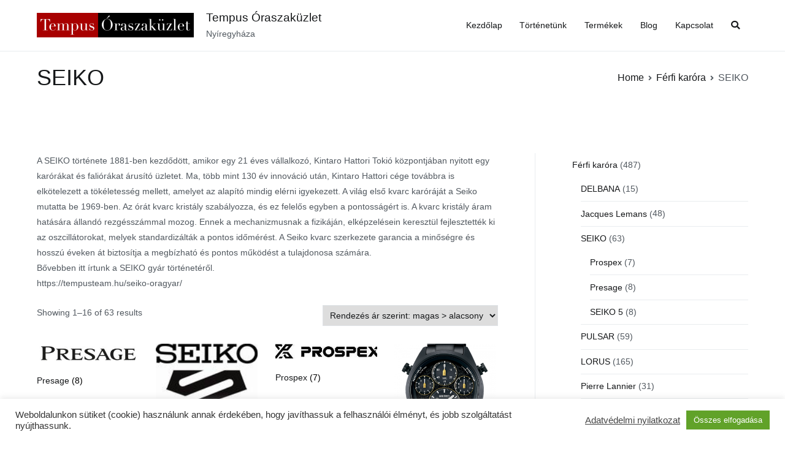

--- FILE ---
content_type: text/html; charset=UTF-8
request_url: https://tempusteam.hu/termekkategoria/ferfi-karora/seiko/
body_size: 17224
content:
<!doctype html>
		<html lang="hu">
		
	<head>

				<meta charset="UTF-8">
		<meta name="viewport" content="width=device-width, initial-scale=1">
		<link rel="profile" href="http://gmpg.org/xfn/11">
		
		<title>SEIKO &#8211; Tempus Óraszaküzlet</title>
<meta name='robots' content='max-image-preview:large' />
<link rel='dns-prefetch' href='//static.addtoany.com' />
<link rel="alternate" type="application/rss+xml" title="Tempus Óraszaküzlet &raquo; hírcsatorna" href="https://tempusteam.hu/feed/" />
<link rel="alternate" type="application/rss+xml" title="Tempus Óraszaküzlet &raquo; hozzászólás hírcsatorna" href="https://tempusteam.hu/comments/feed/" />
<link rel="alternate" type="application/rss+xml" title="Tempus Óraszaküzlet &raquo; SEIKO Category hírforrás" href="https://tempusteam.hu/termekkategoria/ferfi-karora/seiko/feed/" />
<style id='wp-img-auto-sizes-contain-inline-css' type='text/css'>
img:is([sizes=auto i],[sizes^="auto," i]){contain-intrinsic-size:3000px 1500px}
/*# sourceURL=wp-img-auto-sizes-contain-inline-css */
</style>
<style id='wp-emoji-styles-inline-css' type='text/css'>

	img.wp-smiley, img.emoji {
		display: inline !important;
		border: none !important;
		box-shadow: none !important;
		height: 1em !important;
		width: 1em !important;
		margin: 0 0.07em !important;
		vertical-align: -0.1em !important;
		background: none !important;
		padding: 0 !important;
	}
/*# sourceURL=wp-emoji-styles-inline-css */
</style>
<link rel='stylesheet' id='wp-block-library-css' href='https://tempusteam.hu/wp-includes/css/dist/block-library/style.min.css?ver=6.9' type='text/css' media='all' />
<link rel='stylesheet' id='wc-blocks-vendors-style-css' href='https://tempusteam.hu/wp-content/plugins/woocommerce/packages/woocommerce-blocks/build/wc-blocks-vendors-style.css?ver=9.4.3' type='text/css' media='all' />
<link rel='stylesheet' id='wc-blocks-style-css' href='https://tempusteam.hu/wp-content/plugins/woocommerce/packages/woocommerce-blocks/build/wc-blocks-style.css?ver=9.4.3' type='text/css' media='all' />
<style id='global-styles-inline-css' type='text/css'>
:root{--wp--preset--aspect-ratio--square: 1;--wp--preset--aspect-ratio--4-3: 4/3;--wp--preset--aspect-ratio--3-4: 3/4;--wp--preset--aspect-ratio--3-2: 3/2;--wp--preset--aspect-ratio--2-3: 2/3;--wp--preset--aspect-ratio--16-9: 16/9;--wp--preset--aspect-ratio--9-16: 9/16;--wp--preset--color--black: #000000;--wp--preset--color--cyan-bluish-gray: #abb8c3;--wp--preset--color--white: #ffffff;--wp--preset--color--pale-pink: #f78da7;--wp--preset--color--vivid-red: #cf2e2e;--wp--preset--color--luminous-vivid-orange: #ff6900;--wp--preset--color--luminous-vivid-amber: #fcb900;--wp--preset--color--light-green-cyan: #7bdcb5;--wp--preset--color--vivid-green-cyan: #00d084;--wp--preset--color--pale-cyan-blue: #8ed1fc;--wp--preset--color--vivid-cyan-blue: #0693e3;--wp--preset--color--vivid-purple: #9b51e0;--wp--preset--gradient--vivid-cyan-blue-to-vivid-purple: linear-gradient(135deg,rgb(6,147,227) 0%,rgb(155,81,224) 100%);--wp--preset--gradient--light-green-cyan-to-vivid-green-cyan: linear-gradient(135deg,rgb(122,220,180) 0%,rgb(0,208,130) 100%);--wp--preset--gradient--luminous-vivid-amber-to-luminous-vivid-orange: linear-gradient(135deg,rgb(252,185,0) 0%,rgb(255,105,0) 100%);--wp--preset--gradient--luminous-vivid-orange-to-vivid-red: linear-gradient(135deg,rgb(255,105,0) 0%,rgb(207,46,46) 100%);--wp--preset--gradient--very-light-gray-to-cyan-bluish-gray: linear-gradient(135deg,rgb(238,238,238) 0%,rgb(169,184,195) 100%);--wp--preset--gradient--cool-to-warm-spectrum: linear-gradient(135deg,rgb(74,234,220) 0%,rgb(151,120,209) 20%,rgb(207,42,186) 40%,rgb(238,44,130) 60%,rgb(251,105,98) 80%,rgb(254,248,76) 100%);--wp--preset--gradient--blush-light-purple: linear-gradient(135deg,rgb(255,206,236) 0%,rgb(152,150,240) 100%);--wp--preset--gradient--blush-bordeaux: linear-gradient(135deg,rgb(254,205,165) 0%,rgb(254,45,45) 50%,rgb(107,0,62) 100%);--wp--preset--gradient--luminous-dusk: linear-gradient(135deg,rgb(255,203,112) 0%,rgb(199,81,192) 50%,rgb(65,88,208) 100%);--wp--preset--gradient--pale-ocean: linear-gradient(135deg,rgb(255,245,203) 0%,rgb(182,227,212) 50%,rgb(51,167,181) 100%);--wp--preset--gradient--electric-grass: linear-gradient(135deg,rgb(202,248,128) 0%,rgb(113,206,126) 100%);--wp--preset--gradient--midnight: linear-gradient(135deg,rgb(2,3,129) 0%,rgb(40,116,252) 100%);--wp--preset--font-size--small: 13px;--wp--preset--font-size--medium: 20px;--wp--preset--font-size--large: 36px;--wp--preset--font-size--x-large: 42px;--wp--preset--spacing--20: 0.44rem;--wp--preset--spacing--30: 0.67rem;--wp--preset--spacing--40: 1rem;--wp--preset--spacing--50: 1.5rem;--wp--preset--spacing--60: 2.25rem;--wp--preset--spacing--70: 3.38rem;--wp--preset--spacing--80: 5.06rem;--wp--preset--shadow--natural: 6px 6px 9px rgba(0, 0, 0, 0.2);--wp--preset--shadow--deep: 12px 12px 50px rgba(0, 0, 0, 0.4);--wp--preset--shadow--sharp: 6px 6px 0px rgba(0, 0, 0, 0.2);--wp--preset--shadow--outlined: 6px 6px 0px -3px rgb(255, 255, 255), 6px 6px rgb(0, 0, 0);--wp--preset--shadow--crisp: 6px 6px 0px rgb(0, 0, 0);}:where(.is-layout-flex){gap: 0.5em;}:where(.is-layout-grid){gap: 0.5em;}body .is-layout-flex{display: flex;}.is-layout-flex{flex-wrap: wrap;align-items: center;}.is-layout-flex > :is(*, div){margin: 0;}body .is-layout-grid{display: grid;}.is-layout-grid > :is(*, div){margin: 0;}:where(.wp-block-columns.is-layout-flex){gap: 2em;}:where(.wp-block-columns.is-layout-grid){gap: 2em;}:where(.wp-block-post-template.is-layout-flex){gap: 1.25em;}:where(.wp-block-post-template.is-layout-grid){gap: 1.25em;}.has-black-color{color: var(--wp--preset--color--black) !important;}.has-cyan-bluish-gray-color{color: var(--wp--preset--color--cyan-bluish-gray) !important;}.has-white-color{color: var(--wp--preset--color--white) !important;}.has-pale-pink-color{color: var(--wp--preset--color--pale-pink) !important;}.has-vivid-red-color{color: var(--wp--preset--color--vivid-red) !important;}.has-luminous-vivid-orange-color{color: var(--wp--preset--color--luminous-vivid-orange) !important;}.has-luminous-vivid-amber-color{color: var(--wp--preset--color--luminous-vivid-amber) !important;}.has-light-green-cyan-color{color: var(--wp--preset--color--light-green-cyan) !important;}.has-vivid-green-cyan-color{color: var(--wp--preset--color--vivid-green-cyan) !important;}.has-pale-cyan-blue-color{color: var(--wp--preset--color--pale-cyan-blue) !important;}.has-vivid-cyan-blue-color{color: var(--wp--preset--color--vivid-cyan-blue) !important;}.has-vivid-purple-color{color: var(--wp--preset--color--vivid-purple) !important;}.has-black-background-color{background-color: var(--wp--preset--color--black) !important;}.has-cyan-bluish-gray-background-color{background-color: var(--wp--preset--color--cyan-bluish-gray) !important;}.has-white-background-color{background-color: var(--wp--preset--color--white) !important;}.has-pale-pink-background-color{background-color: var(--wp--preset--color--pale-pink) !important;}.has-vivid-red-background-color{background-color: var(--wp--preset--color--vivid-red) !important;}.has-luminous-vivid-orange-background-color{background-color: var(--wp--preset--color--luminous-vivid-orange) !important;}.has-luminous-vivid-amber-background-color{background-color: var(--wp--preset--color--luminous-vivid-amber) !important;}.has-light-green-cyan-background-color{background-color: var(--wp--preset--color--light-green-cyan) !important;}.has-vivid-green-cyan-background-color{background-color: var(--wp--preset--color--vivid-green-cyan) !important;}.has-pale-cyan-blue-background-color{background-color: var(--wp--preset--color--pale-cyan-blue) !important;}.has-vivid-cyan-blue-background-color{background-color: var(--wp--preset--color--vivid-cyan-blue) !important;}.has-vivid-purple-background-color{background-color: var(--wp--preset--color--vivid-purple) !important;}.has-black-border-color{border-color: var(--wp--preset--color--black) !important;}.has-cyan-bluish-gray-border-color{border-color: var(--wp--preset--color--cyan-bluish-gray) !important;}.has-white-border-color{border-color: var(--wp--preset--color--white) !important;}.has-pale-pink-border-color{border-color: var(--wp--preset--color--pale-pink) !important;}.has-vivid-red-border-color{border-color: var(--wp--preset--color--vivid-red) !important;}.has-luminous-vivid-orange-border-color{border-color: var(--wp--preset--color--luminous-vivid-orange) !important;}.has-luminous-vivid-amber-border-color{border-color: var(--wp--preset--color--luminous-vivid-amber) !important;}.has-light-green-cyan-border-color{border-color: var(--wp--preset--color--light-green-cyan) !important;}.has-vivid-green-cyan-border-color{border-color: var(--wp--preset--color--vivid-green-cyan) !important;}.has-pale-cyan-blue-border-color{border-color: var(--wp--preset--color--pale-cyan-blue) !important;}.has-vivid-cyan-blue-border-color{border-color: var(--wp--preset--color--vivid-cyan-blue) !important;}.has-vivid-purple-border-color{border-color: var(--wp--preset--color--vivid-purple) !important;}.has-vivid-cyan-blue-to-vivid-purple-gradient-background{background: var(--wp--preset--gradient--vivid-cyan-blue-to-vivid-purple) !important;}.has-light-green-cyan-to-vivid-green-cyan-gradient-background{background: var(--wp--preset--gradient--light-green-cyan-to-vivid-green-cyan) !important;}.has-luminous-vivid-amber-to-luminous-vivid-orange-gradient-background{background: var(--wp--preset--gradient--luminous-vivid-amber-to-luminous-vivid-orange) !important;}.has-luminous-vivid-orange-to-vivid-red-gradient-background{background: var(--wp--preset--gradient--luminous-vivid-orange-to-vivid-red) !important;}.has-very-light-gray-to-cyan-bluish-gray-gradient-background{background: var(--wp--preset--gradient--very-light-gray-to-cyan-bluish-gray) !important;}.has-cool-to-warm-spectrum-gradient-background{background: var(--wp--preset--gradient--cool-to-warm-spectrum) !important;}.has-blush-light-purple-gradient-background{background: var(--wp--preset--gradient--blush-light-purple) !important;}.has-blush-bordeaux-gradient-background{background: var(--wp--preset--gradient--blush-bordeaux) !important;}.has-luminous-dusk-gradient-background{background: var(--wp--preset--gradient--luminous-dusk) !important;}.has-pale-ocean-gradient-background{background: var(--wp--preset--gradient--pale-ocean) !important;}.has-electric-grass-gradient-background{background: var(--wp--preset--gradient--electric-grass) !important;}.has-midnight-gradient-background{background: var(--wp--preset--gradient--midnight) !important;}.has-small-font-size{font-size: var(--wp--preset--font-size--small) !important;}.has-medium-font-size{font-size: var(--wp--preset--font-size--medium) !important;}.has-large-font-size{font-size: var(--wp--preset--font-size--large) !important;}.has-x-large-font-size{font-size: var(--wp--preset--font-size--x-large) !important;}
/*# sourceURL=global-styles-inline-css */
</style>

<style id='classic-theme-styles-inline-css' type='text/css'>
/*! This file is auto-generated */
.wp-block-button__link{color:#fff;background-color:#32373c;border-radius:9999px;box-shadow:none;text-decoration:none;padding:calc(.667em + 2px) calc(1.333em + 2px);font-size:1.125em}.wp-block-file__button{background:#32373c;color:#fff;text-decoration:none}
/*# sourceURL=/wp-includes/css/classic-themes.min.css */
</style>
<link rel='stylesheet' id='cookie-law-info-css' href='https://tempusteam.hu/wp-content/plugins/cookie-law-info/legacy/public/css/cookie-law-info-public.css?ver=3.2.10' type='text/css' media='all' />
<link rel='stylesheet' id='cookie-law-info-gdpr-css' href='https://tempusteam.hu/wp-content/plugins/cookie-law-info/legacy/public/css/cookie-law-info-gdpr.css?ver=3.2.10' type='text/css' media='all' />
<link rel='stylesheet' id='woocommerce-layout-css' href='https://tempusteam.hu/wp-content/plugins/woocommerce/assets/css/woocommerce-layout.css?ver=7.4.0' type='text/css' media='all' />
<link rel='stylesheet' id='woocommerce-smallscreen-css' href='https://tempusteam.hu/wp-content/plugins/woocommerce/assets/css/woocommerce-smallscreen.css?ver=7.4.0' type='text/css' media='only screen and (max-width: 768px)' />
<link rel='stylesheet' id='woocommerce-general-css' href='https://tempusteam.hu/wp-content/plugins/woocommerce/assets/css/woocommerce.css?ver=7.4.0' type='text/css' media='all' />
<style id='woocommerce-inline-inline-css' type='text/css'>
.woocommerce form .form-row .required { visibility: visible; }
/*# sourceURL=woocommerce-inline-inline-css */
</style>
<link rel='stylesheet' id='ywctm-frontend-css' href='https://tempusteam.hu/wp-content/plugins/yith-woocommerce-catalog-mode/assets/css/frontend.min.css?ver=2.30.0' type='text/css' media='all' />
<style id='ywctm-frontend-inline-css' type='text/css'>
.widget.woocommerce.widget_shopping_cart{display: none !important}
/*# sourceURL=ywctm-frontend-inline-css */
</style>
<link rel='stylesheet' id='zakra-style-css' href='https://tempusteam.hu/wp-content/themes/zakra/style.css?ver=6.9' type='text/css' media='all' />
<style id='zakra-style-inline-css' type='text/css'>
button:hover, input[type="button"]:hover, input[type="reset"]:hover, input[type="submit"]:hover, #infinite-handle span:hover{background-color:#1e7ba6;}.main-navigation.tg-primary-menu > div ul li.tg-header-button-wrap a:hover{background-color:#1e7ba6;}
/*# sourceURL=zakra-style-inline-css */
</style>
<link rel='stylesheet' id='zakra_child_style-css' href='https://tempusteam.hu/wp-content/themes/zakra-child/style.css?ver=1.0' type='text/css' media='all' />
<link rel='stylesheet' id='font-awesome-css' href='https://tempusteam.hu/wp-content/plugins/elementor/assets/lib/font-awesome/css/font-awesome.min.css?ver=4.7.0' type='text/css' media='all' />
<style id='font-awesome-inline-css' type='text/css'>
[data-font="FontAwesome"]:before {font-family: 'FontAwesome' !important;content: attr(data-icon) !important;speak: none !important;font-weight: normal !important;font-variant: normal !important;text-transform: none !important;line-height: 1 !important;font-style: normal !important;-webkit-font-smoothing: antialiased !important;-moz-osx-font-smoothing: grayscale !important;}
/*# sourceURL=font-awesome-inline-css */
</style>
<link rel='stylesheet' id='zakra-woocommerce-style-css' href='https://tempusteam.hu/wp-content/themes/zakra/assets/css/woocommerce.css?ver=2.0.3' type='text/css' media='all' />
<style id='zakra-woocommerce-style-inline-css' type='text/css'>
.woocommerce ul.products li.product .price, .woocommerce .star-rating span{color:#51585f;}
/*# sourceURL=zakra-woocommerce-style-inline-css */
</style>
<link rel='stylesheet' id='addtoany-css' href='https://tempusteam.hu/wp-content/plugins/add-to-any/addtoany.min.css?ver=1.16' type='text/css' media='all' />
<!--n2css--><!--n2js--><script type="text/javascript" id="addtoany-core-js-before">
/* <![CDATA[ */
window.a2a_config=window.a2a_config||{};a2a_config.callbacks=[];a2a_config.overlays=[];a2a_config.templates={};a2a_localize = {
	Share: "Ossza meg",
	Save: "Mentés",
	Subscribe: "Iratkozz fel",
	Email: "Email",
	Bookmark: "Könyvjelző",
	ShowAll: "Mutasd az összeset",
	ShowLess: "Mutass kevesebbet",
	FindServices: "Szolgáltatás(ok) keresése",
	FindAnyServiceToAddTo: "Azonnal megtalálja a hozzáadni kívánt szolgáltatást",
	PoweredBy: "Powered by",
	ShareViaEmail: "Oszd meg e-mailben",
	SubscribeViaEmail: "Iratkozz fel e-mailben",
	BookmarkInYourBrowser: "Könyvjelző a böngészőben",
	BookmarkInstructions: "Nyomja meg a Ctrl+D vagy a \u2318+D billentyűkombinációt az oldal könyvjelzővé tételéhez",
	AddToYourFavorites: "Add hozzá a kedvenceidhez",
	SendFromWebOrProgram: "Küldhet bármilyen e-mail címről vagy levelezőprogramról",
	EmailProgram: "E-mail program",
	More: "Több…",
	ThanksForSharing: "Köszönjük a megosztást!",
	ThanksForFollowing: "Köszönjük a követést!"
};


//# sourceURL=addtoany-core-js-before
/* ]]> */
</script>
<script type="text/javascript" defer src="https://static.addtoany.com/menu/page.js" id="addtoany-core-js"></script>
<script type="text/javascript" src="https://tempusteam.hu/wp-includes/js/jquery/jquery.min.js?ver=3.7.1" id="jquery-core-js"></script>
<script type="text/javascript" src="https://tempusteam.hu/wp-includes/js/jquery/jquery-migrate.min.js?ver=3.4.1" id="jquery-migrate-js"></script>
<script type="text/javascript" defer src="https://tempusteam.hu/wp-content/plugins/add-to-any/addtoany.min.js?ver=1.1" id="addtoany-jquery-js"></script>
<script type="text/javascript" id="cookie-law-info-js-extra">
/* <![CDATA[ */
var Cli_Data = {"nn_cookie_ids":[],"cookielist":[],"non_necessary_cookies":[],"ccpaEnabled":"","ccpaRegionBased":"","ccpaBarEnabled":"","strictlyEnabled":["necessary","obligatoire"],"ccpaType":"gdpr","js_blocking":"1","custom_integration":"","triggerDomRefresh":"","secure_cookies":""};
var cli_cookiebar_settings = {"animate_speed_hide":"500","animate_speed_show":"500","background":"#FFF","border":"#b1a6a6c2","border_on":"","button_1_button_colour":"#61a229","button_1_button_hover":"#4e8221","button_1_link_colour":"#fff","button_1_as_button":"1","button_1_new_win":"","button_2_button_colour":"#333","button_2_button_hover":"#292929","button_2_link_colour":"#444","button_2_as_button":"","button_2_hidebar":"","button_3_button_colour":"#dedfe0","button_3_button_hover":"#b2b2b3","button_3_link_colour":"#333333","button_3_as_button":"1","button_3_new_win":"","button_4_button_colour":"#dedfe0","button_4_button_hover":"#b2b2b3","button_4_link_colour":"#333333","button_4_as_button":"1","button_7_button_colour":"#61a229","button_7_button_hover":"#4e8221","button_7_link_colour":"#fff","button_7_as_button":"1","button_7_new_win":"","font_family":"inherit","header_fix":"","notify_animate_hide":"1","notify_animate_show":"","notify_div_id":"#cookie-law-info-bar","notify_position_horizontal":"right","notify_position_vertical":"bottom","scroll_close":"","scroll_close_reload":"","accept_close_reload":"","reject_close_reload":"","showagain_tab":"","showagain_background":"#fff","showagain_border":"#000","showagain_div_id":"#cookie-law-info-again","showagain_x_position":"100px","text":"#333333","show_once_yn":"","show_once":"10000","logging_on":"","as_popup":"","popup_overlay":"1","bar_heading_text":"","cookie_bar_as":"banner","popup_showagain_position":"bottom-right","widget_position":"left"};
var log_object = {"ajax_url":"https://tempusteam.hu/wp-admin/admin-ajax.php"};
//# sourceURL=cookie-law-info-js-extra
/* ]]> */
</script>
<script type="text/javascript" src="https://tempusteam.hu/wp-content/plugins/cookie-law-info/legacy/public/js/cookie-law-info-public.js?ver=3.2.10" id="cookie-law-info-js"></script>
<link rel="https://api.w.org/" href="https://tempusteam.hu/wp-json/" /><link rel="alternate" title="JSON" type="application/json" href="https://tempusteam.hu/wp-json/wp/v2/product_cat/36" /><link rel="EditURI" type="application/rsd+xml" title="RSD" href="https://tempusteam.hu/xmlrpc.php?rsd" />
<meta name="generator" content="WordPress 6.9" />
<meta name="generator" content="WooCommerce 7.4.0" />

		<!-- GA Google Analytics @ https://m0n.co/ga -->
		<script async src="https://www.googletagmanager.com/gtag/js?id=G-5CVQVKN76Q"></script>
		<script>
			window.dataLayer = window.dataLayer || [];
			function gtag(){dataLayer.push(arguments);}
			gtag('js', new Date());
			gtag('config', 'G-5CVQVKN76Q');
		</script>

		<noscript><style>.woocommerce-product-gallery{ opacity: 1 !important; }</style></noscript>
	<meta name="generator" content="Elementor 3.16.5; features: e_dom_optimization, e_optimized_assets_loading, e_optimized_css_loading, additional_custom_breakpoints; settings: css_print_method-external, google_font-enabled, font_display-auto">
<link rel="icon" href="https://tempusteam.hu/wp-content/uploads/2021/08/cropped-logo03-1-32x32.jpg" sizes="32x32" />
<link rel="icon" href="https://tempusteam.hu/wp-content/uploads/2021/08/cropped-logo03-1-192x192.jpg" sizes="192x192" />
<link rel="apple-touch-icon" href="https://tempusteam.hu/wp-content/uploads/2021/08/cropped-logo03-1-180x180.jpg" />
<meta name="msapplication-TileImage" content="https://tempusteam.hu/wp-content/uploads/2021/08/cropped-logo03-1-270x270.jpg" />
		<style type="text/css" id="wp-custom-css">
			/*
Theme Name: Zakra Child Theme
Theme URI: http://themegrill.com/themes/zakra/
Description: Child Theme for Zakra
Author: ThemeGrill
Author URI: http://themegrill.com
Template: zakra
Version: 1.0
*/

mark {
	background: none;
}

.entry-meta {
	display: none !important;
}

.tg-menu-item-cart {
	display: none !important;
}

.woocommerce a.button, .woocommerce a.button.alt, .woocommerce button.button, .woocommerce button.button.alt {
	background-color: #16181a !important;
}

.woocommerce a.button:hover, .woocommerce a.button.alt:hover, .woocommerce button.button:hover, .woocommerce button.button.alt:hover {
	background-color: #a67836 !important;
}

.elementor-button:hover,
.elementor-button:focus {
	background-color: #a67836 !important;
	border-color: #a67836 !important;
}

.mc4wp-form input[type="submit"],
.evf-submit {
	color: #fff !important;
	background-color: #16181a !important;
}

.mc4wp-form input[type="submit"]:hover,
.evf-submit:hover {
	background-color: #a67836 !important;
}

section.widget_recent_entries {
  counter-reset: css-counter 0; /* initializes counter to 0; use -1 for zero-based numbering */
}

section.widget_recent_entries ul li {
  counter-increment: css-counter 1; /* Increase the counter by 1. */
}

section.widget_recent_entries ul li:before {
  content: counter(css-counter) ". "; /* Apply counter before children's content. */
}
		</style>
		
	<link rel='stylesheet' id='cookie-law-info-table-css' href='https://tempusteam.hu/wp-content/plugins/cookie-law-info/legacy/public/css/cookie-law-info-table.css?ver=3.2.10' type='text/css' media='all' />
</head>

<body class="archive tax-product_cat term-seiko term-36 wp-custom-logo wp-theme-zakra wp-child-theme-zakra-child theme-zakra woocommerce woocommerce-page woocommerce-no-js hfeed tg-site-layout--right tg-container--wide has-page-header has-breadcrumbs woocommerce-active elementor-default elementor-kit-334">


		<div id="page" class="site tg-site">
				<a class="skip-link screen-reader-text" href="#content">Skip to content</a>
		
		<header id="masthead" class="site-header tg-site-header tg-site-header--left">
		



		<div class="tg-site-header-bottom">
			<div class="tg-header-container tg-container tg-container--flex tg-container--flex-center tg-container--flex-space-between">
		
		
			<div class="tg-block tg-block--one">

						<div class="site-branding">
			<a href="https://tempusteam.hu/" class="custom-logo-link" rel="home"><img width="256" height="40" src="https://tempusteam.hu/wp-content/uploads/2021/12/cropped-cropped-Tempus-logo_r-e1640180971236.png" class="custom-logo" alt="Tempus Óraszaküzlet" decoding="async" /></a>			<div class="site-info-wrap">
									<p class="site-title">
						<a href="https://tempusteam.hu/" rel="home">Tempus Óraszaküzlet</a>
					</p>
										<p class="site-description">Nyíregyháza</p>
							</div>

		</div><!-- .site-branding -->
		
			</div> <!-- /.tg-site-header__block--one -->

			
			<div class="tg-block tg-block--two">

						<nav id="site-navigation" class="main-navigation tg-primary-menu tg-primary-menu--style-underline">
			<div class="menu"><ul id="primary-menu" class="menu-primary"><li id="menu-item-340" class="menu-item menu-item-type-post_type menu-item-object-page menu-item-home menu-item-340"><a href="https://tempusteam.hu/">Kezdőlap</a></li>
<li id="menu-item-474" class="menu-item menu-item-type-post_type menu-item-object-page menu-item-474"><a href="https://tempusteam.hu/tortenetunk/">Történetünk</a></li>
<li id="menu-item-374" class="menu-item menu-item-type-post_type menu-item-object-page menu-item-374"><a href="https://tempusteam.hu/termekek/">Termékek</a></li>
<li id="menu-item-346" class="menu-item menu-item-type-post_type menu-item-object-page menu-item-346"><a href="https://tempusteam.hu/blog/">Blog</a></li>
<li id="menu-item-345" class="menu-item menu-item-type-post_type menu-item-object-page menu-item-345"><a href="https://tempusteam.hu/kapcsolat/">Kapcsolat</a></li>
<li class="menu-item tg-menu-item tg-menu-item-search"><a href="#"  ><i class="tg-icon tg-icon-search"></i></a><form role="search" method="get" class="search-form" action="https://tempusteam.hu/">
				<label>
					<span class="screen-reader-text">Keresés:</span>
					<input type="search" class="search-field" placeholder="Keresés&hellip;" value="" name="s" />
				</label>
				<input type="submit" class="search-submit" value="Keresés" />
			</form></li><!-- /.tg-header-search --><li class="menu-item tg-menu-item tg-menu-item-cart "><a class="cart-page-link" href="https://tempusteam.hu/kosar-2/" title="View your shopping cart"><i class="tg-icon tg-icon-shopping-cart"></i><span class="count">0</span></a></li></ul></div>		</nav><!-- #site-navigation -->
				<nav id="header-action" class="tg-header-action">
			<ul class="tg-header-action-list">
				<li class="tg-header-action__item tg-mobile-toggle" >
										<button aria-label="Primary Menu" >
						<i class="tg-icon tg-icon-bars"></i>
					</button>
				</li><!-- /.tg-mobile-toggle -->
			</ul><!-- /.zakra-header-action-list -->
		</nav><!-- #header-action -->
				<nav id="mobile-navigation" class="tg-mobile-navigation"
			>

			<div class="menu-main-menu-container"><ul id="mobile-primary-menu" class="menu"><li class="menu-item menu-item-type-post_type menu-item-object-page menu-item-home menu-item-340"><a href="https://tempusteam.hu/">Kezdőlap</a></li>
<li class="menu-item menu-item-type-post_type menu-item-object-page menu-item-474"><a href="https://tempusteam.hu/tortenetunk/">Történetünk</a></li>
<li class="menu-item menu-item-type-post_type menu-item-object-page menu-item-374"><a href="https://tempusteam.hu/termekek/">Termékek</a></li>
<li class="menu-item menu-item-type-post_type menu-item-object-page menu-item-346"><a href="https://tempusteam.hu/blog/">Blog</a></li>
<li class="menu-item menu-item-type-post_type menu-item-object-page menu-item-345"><a href="https://tempusteam.hu/kapcsolat/">Kapcsolat</a></li>
<li class="menu-item tg-menu-item tg-menu-item-search"><a href="#"  ><i class="tg-icon tg-icon-search"></i></a><form role="search" method="get" class="search-form" action="https://tempusteam.hu/">
				<label>
					<span class="screen-reader-text">Keresés:</span>
					<input type="search" class="search-field" placeholder="Keresés&hellip;" value="" name="s" />
				</label>
				<input type="submit" class="search-submit" value="Keresés" />
			</form></li><!-- /.tg-header-search --><li class="menu-item tg-menu-item tg-menu-item-cart "><a class="cart-page-link" href="https://tempusteam.hu/kosar-2/" title="View your shopping cart"><i class="tg-icon tg-icon-shopping-cart"></i><span class="count">0</span></a></li></ul></div>
		</nav><!-- /#mobile-navigation-->
		
			</div> <!-- /.tg-site-header__block-two -->

			
		</div>
		<!-- /.tg-container -->
		</div>
		<!-- /.tg-site-header-bottom -->
		
		</header><!-- #masthead -->
		
		<main id="main" class="site-main">
		
		<header class="tg-page-header tg-page-header--left">
			<div class="tg-container tg-container--flex tg-container--flex-center tg-container--flex-space-between">
				<h1 class="tg-page-header__title">SEIKO</h1>
				<nav role="navigation" aria-label="Breadcrumbs" class="breadcrumb-trail breadcrumbs"><ul class="trail-items"><li class="trail-item"><a href="https://tempusteam.hu">Home</a></li><li class="trail-item"><a href="https://tempusteam.hu/termekkategoria/ferfi-karora/">Férfi karóra</a></li><li class="trail-item">SEIKO</li></ul></nav>			</div>
		</header>
		<!-- /.page-header -->
				<div id="content" class="site-content">
			<div class="tg-container tg-container--flex tg-container--flex-space-between">
					<div id="primary" class="content-area">
			<header class="woocommerce-products-header">
	
	<div class="term-description"><p>A SEIKO története 1881-ben kezdődött, amikor egy 21 éves vállalkozó, Kintaro Hattori Tokió központjában nyitott egy karórákat és faliórákat árusító üzletet. Ma, több mint 130 év innováció után, Kintaro Hattori cége továbbra is elkötelezett a tökéletesség mellett, amelyet az alapító mindig elérni igyekezett. A világ első kvarc karóráját a Seiko mutatta be 1969-ben. Az órát kvarc kristály szabályozza, és ez felelős egyben a pontosságért is. A kvarc kristály áram hatására állandó rezgésszámmal mozog. Ennek a mechanizmusnak a fizikáján, elképzelésein keresztül fejlesztették ki az oszcillátorokat, melyek standardizálták a pontos időmérést.  A Seiko kvarc szerkezete garancia a minőségre és hosszú éveken át biztosítja a megbízható és pontos működést a tulajdonosa számára.<br />
Bővebben itt írtunk a SEIKO gyár történetéről.<br />
https://tempusteam.hu/seiko-oragyar/</p>
</div></header>
<div class="woocommerce-notices-wrapper"></div><p class="woocommerce-result-count">
	Showing 1&ndash;16 of 63 results</p>
<form class="woocommerce-ordering" method="get">
	<select name="orderby" class="orderby" aria-label="Shop order">
					<option value="popularity" >Rendezés népszerűség szerint</option>
					<option value="date" >Rendezés legújabb szerint</option>
					<option value="price" >Rendezés ár szerint: alacsony &gt; magas</option>
					<option value="price-desc"  selected='selected'>Rendezés ár szerint: magas &gt; alacsony</option>
			</select>
	<input type="hidden" name="paged" value="1" />
	</form>
<ul class="products columns-4">
<li class="product-category product first">
	<a href="https://tempusteam.hu/termekkategoria/ferfi-karora/seiko/seiko-presage/"><img src="https://tempusteam.hu/wp-content/uploads/2022/08/Presage-logo-300x54.jpg" alt="Presage" width="300" height="300" />		<h2 class="woocommerce-loop-category__title">
			Presage <mark class="count">(8)</mark>		</h2>
		</a></li>
<li class="product-category product">
	<a href="https://tempusteam.hu/termekkategoria/ferfi-karora/seiko/seiko-5/"><img src="https://tempusteam.hu/wp-content/uploads/2022/08/Seiko-5-logo-1.jpg" alt="SEIKO 5" width="300" height="300" />		<h2 class="woocommerce-loop-category__title">
			SEIKO 5 <mark class="count">(8)</mark>		</h2>
		</a></li>
<li class="product-category product">
	<a href="https://tempusteam.hu/termekkategoria/ferfi-karora/seiko/seiko-prospex/"><img src="https://tempusteam.hu/wp-content/uploads/2022/08/Prospex-logo-300x44.jpg" alt="Prospex" width="300" height="300" />		<h2 class="woocommerce-loop-category__title">
			Prospex <mark class="count">(7)</mark>		</h2>
		</a></li>
<li class="zakra-article product type-product post-8137 status-publish last outofstock product_cat-seiko-prospex product_cat-seiko product_cat-ferfi-karora product_cat-ujdonsagok product_tag-chronograph product_tag-aceltok product_tag-100m product_tag-limitalt-kiadas product_tag-acel-lancos-ora product_tag-seiko product_tag-analog product_tag-titankarbid-bevonat product_tag-kvarc product_tag-solar product_tag-ferfiora product_tag-napelemes product_tag-vizallo product_tag-zafiruveg product_tag-prospex product_tag-stopper has-post-thumbnail shipping-taxable purchasable product-type-simple">
	<a href="https://tempusteam.hu/webaruhaz/ferfi-karora/seiko/seiko-prospex/seiko-prospex-one-hundredth-of-a-second-world-athletics-championships-budapest-2023-limited-edition-speedtimer-sfj007p1/" class="woocommerce-LoopProduct-link woocommerce-loop-product__link"><img width="300" height="300" src="https://tempusteam.hu/wp-content/uploads/2023/07/SFJ007P1-300x300.png" class="attachment-woocommerce_thumbnail size-woocommerce_thumbnail" alt="" decoding="async" fetchpriority="high" srcset="https://tempusteam.hu/wp-content/uploads/2023/07/SFJ007P1-300x300.png 300w, https://tempusteam.hu/wp-content/uploads/2023/07/SFJ007P1-150x150.png 150w, https://tempusteam.hu/wp-content/uploads/2023/07/SFJ007P1-100x100.png 100w" sizes="(max-width: 300px) 100vw, 300px" /><h2 class="woocommerce-loop-product__title">SEIKO Prospex One Hundredth of a Second World Athletics Championships Budapest 2023 Limited Edition SPEEDTIMER SFJ007P1</h2>
	<span class="price"><span class="woocommerce-Price-amount amount"><bdi>360 000&nbsp;<span class="woocommerce-Price-currencySymbol">&#70;&#116;</span></bdi></span></span>
</a></li>
<li class="zakra-article product type-product post-1181 status-publish first outofstock product_cat-seiko-prospex product_cat-seiko product_cat-ferfi-karora product_tag-chronograph product_tag-koronazaras product_tag-aceltok product_tag-acel-lancos-ora product_tag-ebresztos product_tag-datumos product_tag-100m product_tag-analog product_tag-seiko product_tag-kvarc product_tag-solar product_tag-ferfiora product_tag-napelemes product_tag-vizallo product_tag-vilagido product_tag-zafiruveg product_tag-stopper product_tag-prospex has-post-thumbnail sold-individually shipping-taxable purchasable product-type-simple">
	<a href="https://tempusteam.hu/webaruhaz/ferfi-karora/seiko/seiko-prospex/seiko-ferfi-ssc487p1/" class="woocommerce-LoopProduct-link woocommerce-loop-product__link"><img width="300" height="300" src="https://tempusteam.hu/wp-content/uploads/2021/09/ssc487p1-01-300x300.jpg" class="attachment-woocommerce_thumbnail size-woocommerce_thumbnail" alt="" decoding="async" srcset="https://tempusteam.hu/wp-content/uploads/2021/09/ssc487p1-01-300x300.jpg 300w, https://tempusteam.hu/wp-content/uploads/2021/09/ssc487p1-01-150x150.jpg 150w, https://tempusteam.hu/wp-content/uploads/2021/09/ssc487p1-01-768x768.jpg 768w, https://tempusteam.hu/wp-content/uploads/2021/09/ssc487p1-01-600x600.jpg 600w, https://tempusteam.hu/wp-content/uploads/2021/09/ssc487p1-01-100x100.jpg 100w, https://tempusteam.hu/wp-content/uploads/2021/09/ssc487p1-01.jpg 800w" sizes="(max-width: 300px) 100vw, 300px" /><h2 class="woocommerce-loop-product__title">SEIKO férfi SSC487P1</h2>
	<span class="price"><span class="woocommerce-Price-amount amount"><bdi>349 000&nbsp;<span class="woocommerce-Price-currencySymbol">&#70;&#116;</span></bdi></span></span>
</a></li>
<li class="zakra-article product type-product post-8691 status-publish instock product_cat-seiko-prospex product_cat-seiko product_cat-ferfi-karora product_cat-ujdonsagok product_tag-100m product_tag-seiko product_tag-acel-lancos-ora product_tag-solar product_tag-analog product_tag-napelemes product_tag-kvarc product_tag-ferfiora product_tag-prospex product_tag-vizallo product_tag-zafiruveg product_tag-stopper product_tag-chronograph product_tag-aceltok has-post-thumbnail shipping-taxable purchasable product-type-simple">
	<a href="https://tempusteam.hu/webaruhaz/ferfi-karora/seiko/seiko-prospex/seiko-prospex-ferfi-automata-karora-sfj003p1/" class="woocommerce-LoopProduct-link woocommerce-loop-product__link"><img width="300" height="300" src="https://tempusteam.hu/wp-content/uploads/2024/02/SFJ003P1-300x300.png" class="attachment-woocommerce_thumbnail size-woocommerce_thumbnail" alt="" decoding="async" srcset="https://tempusteam.hu/wp-content/uploads/2024/02/SFJ003P1-300x300.png 300w, https://tempusteam.hu/wp-content/uploads/2024/02/SFJ003P1-150x150.png 150w, https://tempusteam.hu/wp-content/uploads/2024/02/SFJ003P1-100x100.png 100w" sizes="(max-width: 300px) 100vw, 300px" /><h2 class="woocommerce-loop-product__title">SEIKO PROSPEX férfi automata karóra SFJ003P1</h2>
	<span class="price"><span class="woocommerce-Price-amount amount"><bdi>335 000&nbsp;<span class="woocommerce-Price-currencySymbol">&#70;&#116;</span></bdi></span></span>
</a></li>
<li class="zakra-article product type-product post-1132 status-publish instock product_cat-seiko product_cat-ferfi-karora product_tag-datumos product_tag-analog product_tag-kvarc product_tag-ferfiora product_tag-vizallo product_tag-zafiruveg product_tag-stopper product_tag-aceltok product_tag-ebresztos product_tag-100m product_tag-acel-lancos-ora product_tag-seiko has-post-thumbnail sold-individually shipping-taxable purchasable product-type-simple">
	<a href="https://tempusteam.hu/webaruhaz/ferfi-karora/seiko/seiko-ferfi-snaf73p1/" class="woocommerce-LoopProduct-link woocommerce-loop-product__link"><img width="300" height="300" src="https://tempusteam.hu/wp-content/uploads/2021/09/SNAF73P1-300x300.jpg" class="attachment-woocommerce_thumbnail size-woocommerce_thumbnail" alt="" decoding="async" loading="lazy" srcset="https://tempusteam.hu/wp-content/uploads/2021/09/SNAF73P1-300x300.jpg 300w, https://tempusteam.hu/wp-content/uploads/2021/09/SNAF73P1-150x150.jpg 150w, https://tempusteam.hu/wp-content/uploads/2021/09/SNAF73P1-100x100.jpg 100w" sizes="auto, (max-width: 300px) 100vw, 300px" /><h2 class="woocommerce-loop-product__title">SEIKO férfi SNAF73P1</h2>
	<span class="price"><span class="woocommerce-Price-amount amount"><bdi>278 000&nbsp;<span class="woocommerce-Price-currencySymbol">&#70;&#116;</span></bdi></span></span>
</a></li>
<li class="zakra-article product type-product post-8836 status-publish last instock product_cat-seiko-prospex product_cat-seiko product_cat-ferfi-karora product_cat-ujdonsagok product_tag-seiko product_tag-datumos product_tag-20-bar-divers product_tag-analog product_tag-200m product_tag-ferfiora product_tag-buvarora product_tag-vizallo product_tag-mechanikus product_tag-prospex product_tag-zafiruveg product_tag-save-the-ocean product_tag-automata product_tag-koronazaras product_tag-aceltok product_tag-kezifelhuzasu product_tag-acel-lancos-ora has-post-thumbnail shipping-taxable purchasable product-type-simple">
	<a href="https://tempusteam.hu/webaruhaz/ferfi-karora/seiko/seiko-prospex/seiko-ferfi-save-the-ocean-automata-karora-srpe33k1/" class="woocommerce-LoopProduct-link woocommerce-loop-product__link"><img width="300" height="300" src="https://tempusteam.hu/wp-content/uploads/2024/03/SRPE33K1-300x300.png" class="attachment-woocommerce_thumbnail size-woocommerce_thumbnail" alt="" decoding="async" loading="lazy" srcset="https://tempusteam.hu/wp-content/uploads/2024/03/SRPE33K1-300x300.png 300w, https://tempusteam.hu/wp-content/uploads/2024/03/SRPE33K1-150x150.png 150w, https://tempusteam.hu/wp-content/uploads/2024/03/SRPE33K1-100x100.png 100w" sizes="auto, (max-width: 300px) 100vw, 300px" /><h2 class="woocommerce-loop-product__title">SEIKO férfi Save the Ocean automata karóra SRPE33K1</h2>
	<span class="price"><span class="woocommerce-Price-amount amount"><bdi>267 000&nbsp;<span class="woocommerce-Price-currencySymbol">&#70;&#116;</span></bdi></span></span>
</a></li>
<li class="zakra-article product type-product post-8526 status-publish first instock product_cat-seiko-prospex product_cat-seiko product_cat-ferfi-karora product_tag-aceltok product_tag-hardlex-uveg product_tag-kezifelhuzasu product_tag-acel-lancos-ora product_tag-seiko product_tag-datumos product_tag-20-bar-divers product_tag-analog product_tag-200m product_tag-ferfiora product_tag-buvarora product_tag-vizallo product_tag-mechanikus product_tag-prospex product_tag-automata product_tag-save-the-ocean product_tag-koronazaras has-post-thumbnail shipping-taxable purchasable product-type-simple">
	<a href="https://tempusteam.hu/webaruhaz/ferfi-karora/seiko/seiko-prospex/seiko-ferfi-save-the-ocean-automata-karora-srph75k1/" class="woocommerce-LoopProduct-link woocommerce-loop-product__link"><img width="300" height="300" src="https://tempusteam.hu/wp-content/uploads/2023/12/SRPH75K1-300x300.png" class="attachment-woocommerce_thumbnail size-woocommerce_thumbnail" alt="" decoding="async" loading="lazy" srcset="https://tempusteam.hu/wp-content/uploads/2023/12/SRPH75K1-300x300.png 300w, https://tempusteam.hu/wp-content/uploads/2023/12/SRPH75K1-150x150.png 150w, https://tempusteam.hu/wp-content/uploads/2023/12/SRPH75K1-100x100.png 100w" sizes="auto, (max-width: 300px) 100vw, 300px" /><h2 class="woocommerce-loop-product__title">SEIKO férfi Save the Ocean automata karóra SRPH75K1</h2>
	<span class="price"><span class="woocommerce-Price-amount amount"><bdi>259 900&nbsp;<span class="woocommerce-Price-currencySymbol">&#70;&#116;</span></bdi></span></span>
</a></li>
<li class="zakra-article product type-product post-1155 status-publish instock product_cat-seiko-prospex product_cat-seiko product_cat-ferfi-karora product_cat-ujdonsagok product_tag-ferfiora product_tag-buvarora product_tag-vizallo product_tag-mechanikus product_tag-prospex product_tag-automata product_tag-save-the-ocean product_tag-koronazaras product_tag-aceltok product_tag-hardlex-uveg product_tag-kezifelhuzasu product_tag-acel-lancos-ora product_tag-seiko product_tag-datumos product_tag-20-bar-divers product_tag-analog product_tag-200m has-post-thumbnail sold-individually shipping-taxable purchasable product-type-simple">
	<a href="https://tempusteam.hu/webaruhaz/ferfi-karora/seiko/seiko-prospex/seiko-ferfi-srpg57k1/" class="woocommerce-LoopProduct-link woocommerce-loop-product__link"><img width="300" height="300" src="https://tempusteam.hu/wp-content/uploads/2021/09/SRPG57K1-300x300.png" class="attachment-woocommerce_thumbnail size-woocommerce_thumbnail" alt="" decoding="async" loading="lazy" srcset="https://tempusteam.hu/wp-content/uploads/2021/09/SRPG57K1-300x300.png 300w, https://tempusteam.hu/wp-content/uploads/2021/09/SRPG57K1-1024x1024.png 1024w, https://tempusteam.hu/wp-content/uploads/2021/09/SRPG57K1-150x150.png 150w, https://tempusteam.hu/wp-content/uploads/2021/09/SRPG57K1-768x768.png 768w, https://tempusteam.hu/wp-content/uploads/2021/09/SRPG57K1-600x600.png 600w, https://tempusteam.hu/wp-content/uploads/2021/09/SRPG57K1-100x100.png 100w, https://tempusteam.hu/wp-content/uploads/2021/09/SRPG57K1.png 1102w" sizes="auto, (max-width: 300px) 100vw, 300px" /><h2 class="woocommerce-loop-product__title">SEIKO férfi Save the Ocean automata karóra SRPG57K1</h2>
	<span class="price"><span class="woocommerce-Price-amount amount"><bdi>259 900&nbsp;<span class="woocommerce-Price-currencySymbol">&#70;&#116;</span></bdi></span></span>
</a></li>
<li class="zakra-article product type-product post-8682 status-publish outofstock product_cat-seiko-presage product_cat-seiko product_cat-ferfi-karora product_cat-ujdonsagok product_tag-automata product_tag-aceltok product_tag-hardlex-uveg product_tag-kezifelhuzasu product_tag-seiko product_tag-datumos product_tag-50m product_tag-analog product_tag-ferfiora product_tag-presage product_tag-vizallo product_tag-borszijas product_tag-mechanikus has-post-thumbnail shipping-taxable purchasable product-type-simple">
	<a href="https://tempusteam.hu/webaruhaz/ferfi-karora/seiko/seiko-presage/seiko-ferfi-automata-srpk75j1/" class="woocommerce-LoopProduct-link woocommerce-loop-product__link"><img width="300" height="300" src="https://tempusteam.hu/wp-content/uploads/2024/02/SRPK75J1-300x300.png" class="attachment-woocommerce_thumbnail size-woocommerce_thumbnail" alt="" decoding="async" loading="lazy" srcset="https://tempusteam.hu/wp-content/uploads/2024/02/SRPK75J1-300x300.png 300w, https://tempusteam.hu/wp-content/uploads/2024/02/SRPK75J1-150x150.png 150w, https://tempusteam.hu/wp-content/uploads/2024/02/SRPK75J1-100x100.png 100w" sizes="auto, (max-width: 300px) 100vw, 300px" /><h2 class="woocommerce-loop-product__title">SEIKO férfi automata SRPK75J1</h2>
	<span class="price"><span class="woocommerce-Price-amount amount"><bdi>255 000&nbsp;<span class="woocommerce-Price-currencySymbol">&#70;&#116;</span></bdi></span></span>
</a></li>
<li class="zakra-article product type-product post-1161 status-publish last outofstock product_cat-seiko-presage product_cat-seiko product_cat-ferfi-karora product_tag-automata product_tag-aceltok product_tag-kezifelhuzasu product_tag-seiko product_tag-30m product_tag-cseppmentes product_tag-acel-lancos-ora product_tag-jarastartalek-kijelzo product_tag-analog product_tag-ferfiora product_tag-presage product_tag-mechanikus product_tag-zafiruveg has-post-thumbnail sold-individually shipping-taxable purchasable product-type-simple">
	<a href="https://tempusteam.hu/webaruhaz/ferfi-karora/seiko/seiko-presage/seiko-ferfi-ssa397j1/" class="woocommerce-LoopProduct-link woocommerce-loop-product__link"><img width="300" height="300" src="https://tempusteam.hu/wp-content/uploads/2021/09/ssa397j1-02-300x300.jpg" class="attachment-woocommerce_thumbnail size-woocommerce_thumbnail" alt="" decoding="async" loading="lazy" srcset="https://tempusteam.hu/wp-content/uploads/2021/09/ssa397j1-02-300x300.jpg 300w, https://tempusteam.hu/wp-content/uploads/2021/09/ssa397j1-02-150x150.jpg 150w, https://tempusteam.hu/wp-content/uploads/2021/09/ssa397j1-02-100x100.jpg 100w, https://tempusteam.hu/wp-content/uploads/2021/09/ssa397j1-02.jpg 600w" sizes="auto, (max-width: 300px) 100vw, 300px" /><h2 class="woocommerce-loop-product__title">SEIKO férfi automata SSA397J1</h2>
	<span class="price"><span class="woocommerce-Price-amount amount"><bdi>239 000&nbsp;<span class="woocommerce-Price-currencySymbol">&#70;&#116;</span></bdi></span></span>
</a></li>
<li class="zakra-article product type-product post-8589 status-publish first instock product_cat-seiko-presage product_cat-seiko product_cat-ferfi-karora product_tag-borszijas product_tag-mechanikus product_tag-automata product_tag-aceltok product_tag-hardlex-uveg product_tag-kezifelhuzasu product_tag-seiko product_tag-datumos product_tag-50m product_tag-analog product_tag-jarastartalek-kijelzo product_tag-ferfiora product_tag-vizallo product_tag-presage has-post-thumbnail shipping-taxable purchasable product-type-simple">
	<a href="https://tempusteam.hu/webaruhaz/ferfi-karora/seiko/seiko-presage/ssa459j1/" class="woocommerce-LoopProduct-link woocommerce-loop-product__link"><img width="300" height="300" src="https://tempusteam.hu/wp-content/uploads/2024/02/SSA459J1-300x300.png" class="attachment-woocommerce_thumbnail size-woocommerce_thumbnail" alt="" decoding="async" loading="lazy" srcset="https://tempusteam.hu/wp-content/uploads/2024/02/SSA459J1-300x300.png 300w, https://tempusteam.hu/wp-content/uploads/2024/02/SSA459J1-150x150.png 150w, https://tempusteam.hu/wp-content/uploads/2024/02/SSA459J1-100x100.png 100w" sizes="auto, (max-width: 300px) 100vw, 300px" /><h2 class="woocommerce-loop-product__title">SEIKO férfi automata SSA459J1</h2>
	<span class="price"><span class="woocommerce-Price-amount amount"><bdi>238 000&nbsp;<span class="woocommerce-Price-currencySymbol">&#70;&#116;</span></bdi></span></span>
</a></li>
<li class="zakra-article product type-product post-1159 status-publish instock product_cat-seiko-presage product_cat-seiko product_cat-ferfi-karora product_cat-ujdonsagok product_tag-analog product_tag-ferfiora product_tag-presage product_tag-vizallo product_tag-mechanikus product_tag-automata product_tag-aceltok product_tag-hardlex-uveg product_tag-kezifelhuzasu product_tag-seiko product_tag-acel-lancos-ora product_tag-50m product_tag-datumos product_tag-jarastartalek-kijelzo has-post-thumbnail sold-individually shipping-taxable purchasable product-type-simple">
	<a href="https://tempusteam.hu/webaruhaz/ferfi-karora/seiko/seiko-presage/seiko-ferfi-ssa347j1/" class="woocommerce-LoopProduct-link woocommerce-loop-product__link"><img width="300" height="300" src="https://tempusteam.hu/wp-content/uploads/2021/09/SSA347J1-BLUE-MOON-300x300.png" class="attachment-woocommerce_thumbnail size-woocommerce_thumbnail" alt="" decoding="async" loading="lazy" srcset="https://tempusteam.hu/wp-content/uploads/2021/09/SSA347J1-BLUE-MOON-300x300.png 300w, https://tempusteam.hu/wp-content/uploads/2021/09/SSA347J1-BLUE-MOON-150x150.png 150w, https://tempusteam.hu/wp-content/uploads/2021/09/SSA347J1-BLUE-MOON-100x100.png 100w" sizes="auto, (max-width: 300px) 100vw, 300px" /><h2 class="woocommerce-loop-product__title">SEIKO férfi automata SSA347J1</h2>
	<span class="price"><span class="woocommerce-Price-amount amount"><bdi>226 900&nbsp;<span class="woocommerce-Price-currencySymbol">&#70;&#116;</span></bdi></span></span>
</a></li>
<li class="zakra-article product type-product post-8586 status-publish instock product_cat-seiko-presage product_cat-seiko product_cat-ferfi-karora product_tag-analog product_tag-jarastartalek-kijelzo product_tag-ferfiora product_tag-vizallo product_tag-presage product_tag-borszijas product_tag-mechanikus product_tag-automata product_tag-aceltok product_tag-hardlex-uveg product_tag-kezifelhuzasu product_tag-seiko product_tag-datumos product_tag-50m has-post-thumbnail shipping-taxable purchasable product-type-simple">
	<a href="https://tempusteam.hu/webaruhaz/ferfi-karora/seiko/seiko-presage/seiko-ferfi-automata-ssa343j1/" class="woocommerce-LoopProduct-link woocommerce-loop-product__link"><img width="300" height="300" src="https://tempusteam.hu/wp-content/uploads/2024/02/SSA343J1-300x300.png" class="attachment-woocommerce_thumbnail size-woocommerce_thumbnail" alt="" decoding="async" loading="lazy" srcset="https://tempusteam.hu/wp-content/uploads/2024/02/SSA343J1-300x300.png 300w, https://tempusteam.hu/wp-content/uploads/2024/02/SSA343J1-150x150.png 150w, https://tempusteam.hu/wp-content/uploads/2024/02/SSA343J1-100x100.png 100w" sizes="auto, (max-width: 300px) 100vw, 300px" /><h2 class="woocommerce-loop-product__title">SEIKO férfi automata SSA343J1</h2>
	<span class="price"><span class="woocommerce-Price-amount amount"><bdi>222 000&nbsp;<span class="woocommerce-Price-currencySymbol">&#70;&#116;</span></bdi></span></span>
</a></li>
<li class="zakra-article product type-product post-8581 status-publish last instock product_cat-seiko-presage product_cat-seiko product_cat-ferfi-karora product_tag-hardlex-uveg product_tag-kezifelhuzasu product_tag-seiko product_tag-acel-lancos-ora product_tag-50m product_tag-datumos product_tag-analog product_tag-presage product_tag-ferfiora product_tag-jarastartalek product_tag-vizallo product_tag-mechanikus product_tag-automata product_tag-aceltok has-post-thumbnail shipping-taxable purchasable product-type-simple">
	<a href="https://tempusteam.hu/webaruhaz/ferfi-karora/seiko/seiko-presage/seiko-ferfi-automata-srpe15j1/" class="woocommerce-LoopProduct-link woocommerce-loop-product__link"><img width="300" height="300" src="https://tempusteam.hu/wp-content/uploads/2024/02/SRPE15J1-300x300.png" class="attachment-woocommerce_thumbnail size-woocommerce_thumbnail" alt="" decoding="async" loading="lazy" srcset="https://tempusteam.hu/wp-content/uploads/2024/02/SRPE15J1-300x300.png 300w, https://tempusteam.hu/wp-content/uploads/2024/02/SRPE15J1-1024x1024.png 1024w, https://tempusteam.hu/wp-content/uploads/2024/02/SRPE15J1-150x150.png 150w, https://tempusteam.hu/wp-content/uploads/2024/02/SRPE15J1-768x768.png 768w, https://tempusteam.hu/wp-content/uploads/2024/02/SRPE15J1-600x600.png 600w, https://tempusteam.hu/wp-content/uploads/2024/02/SRPE15J1-100x100.png 100w, https://tempusteam.hu/wp-content/uploads/2024/02/SRPE15J1.png 1102w" sizes="auto, (max-width: 300px) 100vw, 300px" /><h2 class="woocommerce-loop-product__title">SEIKO férfi automata SRPE15J1</h2>
	<span class="price"><span class="woocommerce-Price-amount amount"><bdi>187 000&nbsp;<span class="woocommerce-Price-currencySymbol">&#70;&#116;</span></bdi></span></span>
</a></li>
<li class="zakra-article product type-product post-7951 status-publish first outofstock product_cat-seiko-presage product_cat-seiko product_cat-ferfi-karora product_cat-ujdonsagok product_tag-mechanikus product_tag-automata product_tag-aceltok product_tag-hardlex-uveg product_tag-kezifelhuzasu product_tag-seiko product_tag-acel-lancos-ora product_tag-50m product_tag-datumos product_tag-analog product_tag-presage product_tag-ferfiora product_tag-jarastartalek product_tag-vizallo has-post-thumbnail shipping-taxable purchasable product-type-simple">
	<a href="https://tempusteam.hu/webaruhaz/ferfi-karora/seiko/seiko-presage/seiko-ferfi-srpe19j1/" class="woocommerce-LoopProduct-link woocommerce-loop-product__link"><img width="300" height="300" src="https://tempusteam.hu/wp-content/uploads/2023/03/SRPE19J1_SEIKO_Pressage-300x300.png" class="attachment-woocommerce_thumbnail size-woocommerce_thumbnail" alt="" decoding="async" loading="lazy" srcset="https://tempusteam.hu/wp-content/uploads/2023/03/SRPE19J1_SEIKO_Pressage-300x300.png 300w, https://tempusteam.hu/wp-content/uploads/2023/03/SRPE19J1_SEIKO_Pressage-150x150.png 150w, https://tempusteam.hu/wp-content/uploads/2023/03/SRPE19J1_SEIKO_Pressage-100x100.png 100w" sizes="auto, (max-width: 300px) 100vw, 300px" /><h2 class="woocommerce-loop-product__title">SEIKO férfi automata SRPE19J1</h2>
	<span class="price"><span class="woocommerce-Price-amount amount"><bdi>187 000&nbsp;<span class="woocommerce-Price-currencySymbol">&#70;&#116;</span></bdi></span></span>
</a></li>
<li class="zakra-article product type-product post-1130 status-publish instock product_cat-seiko product_cat-ferfi-karora product_tag-ferfiora product_tag-zafiruveg product_tag-vekony-szerkezet product_tag-aceltok product_tag-seiko product_tag-30m product_tag-cseppmentes product_tag-acel-lancos-ora product_tag-datumos product_tag-analog product_tag-kvarc has-post-thumbnail sold-individually shipping-taxable purchasable product-type-simple">
	<a href="https://tempusteam.hu/webaruhaz/ferfi-karora/seiko/seiko-ferfi-skp393p1/" class="woocommerce-LoopProduct-link woocommerce-loop-product__link"><img width="300" height="300" src="https://tempusteam.hu/wp-content/uploads/2021/09/SKP393P1-300x300.jpg" class="attachment-woocommerce_thumbnail size-woocommerce_thumbnail" alt="" decoding="async" loading="lazy" srcset="https://tempusteam.hu/wp-content/uploads/2021/09/SKP393P1-300x300.jpg 300w, https://tempusteam.hu/wp-content/uploads/2021/09/SKP393P1-150x150.jpg 150w, https://tempusteam.hu/wp-content/uploads/2021/09/SKP393P1-100x100.jpg 100w" sizes="auto, (max-width: 300px) 100vw, 300px" /><h2 class="woocommerce-loop-product__title">SEIKO férfi SKP393P1</h2>
	<span class="price"><span class="woocommerce-Price-amount amount"><bdi>186 000&nbsp;<span class="woocommerce-Price-currencySymbol">&#70;&#116;</span></bdi></span></span>
</a></li>
<li class="zakra-article product type-product post-1136 status-publish instock product_cat-seiko product_cat-ferfi-karora product_tag-aceltok product_tag-100m product_tag-seiko product_tag-perpetual-calendar product_tag-acel-lancos-ora product_tag-datumos product_tag-analog product_tag-kvarc product_tag-ferfiora product_tag-vizallo product_tag-zafiruveg has-post-thumbnail sold-individually shipping-taxable purchasable product-type-simple">
	<a href="https://tempusteam.hu/webaruhaz/ferfi-karora/seiko/seiko-ferfi-snq157p1/" class="woocommerce-LoopProduct-link woocommerce-loop-product__link"><img width="300" height="300" src="https://tempusteam.hu/wp-content/uploads/2021/09/SNQ157P1-00-300x300.png" class="attachment-woocommerce_thumbnail size-woocommerce_thumbnail" alt="" decoding="async" loading="lazy" srcset="https://tempusteam.hu/wp-content/uploads/2021/09/SNQ157P1-00-300x300.png 300w, https://tempusteam.hu/wp-content/uploads/2021/09/SNQ157P1-00-150x150.png 150w, https://tempusteam.hu/wp-content/uploads/2021/09/SNQ157P1-00-100x100.png 100w, https://tempusteam.hu/wp-content/uploads/2021/09/SNQ157P1-00.png 600w" sizes="auto, (max-width: 300px) 100vw, 300px" /><h2 class="woocommerce-loop-product__title">SEIKO férfi SNQ157P1</h2>
	<span class="price"><span class="woocommerce-Price-amount amount"><bdi>179 000&nbsp;<span class="woocommerce-Price-currencySymbol">&#70;&#116;</span></bdi></span></span>
</a></li>
</ul>
<nav class="woocommerce-pagination">
	<ul class='page-numbers'>
	<li><span aria-current="page" class="page-numbers current">1</span></li>
	<li><a class="page-numbers" href="https://tempusteam.hu/termekkategoria/ferfi-karora/seiko/page/2/">2</a></li>
	<li><a class="page-numbers" href="https://tempusteam.hu/termekkategoria/ferfi-karora/seiko/page/3/">3</a></li>
	<li><a class="page-numbers" href="https://tempusteam.hu/termekkategoria/ferfi-karora/seiko/page/4/">4</a></li>
	<li><a class="next page-numbers" href="https://tempusteam.hu/termekkategoria/ferfi-karora/seiko/page/2/">&rarr;</a></li>
</ul>
</nav>
			</div><!-- #primary -->
			
<aside id="secondary" class="tg-site-sidebar widget-area ">
	<section id="block-9" class="widget widget_block"><div data-block-name="woocommerce/product-categories" class="wp-block-woocommerce-product-categories wc-block-product-categories is-list " style=""><ul class="wc-block-product-categories-list wc-block-product-categories-list--depth-0">				<li class="wc-block-product-categories-list-item">					<a style="" href="https://tempusteam.hu/termekkategoria/ferfi-karora/"><span class="wc-block-product-categories-list-item__name">Férfi karóra</span></a><span class="wc-block-product-categories-list-item-count"><span aria-hidden="true">487</span><span class="screen-reader-text">487 products</span></span><ul class="wc-block-product-categories-list wc-block-product-categories-list--depth-1">				<li class="wc-block-product-categories-list-item">					<a style="" href="https://tempusteam.hu/termekkategoria/ferfi-karora/delbana/"><span class="wc-block-product-categories-list-item__name">DELBANA</span></a><span class="wc-block-product-categories-list-item-count"><span aria-hidden="true">15</span><span class="screen-reader-text">15 products</span></span>				</li>							<li class="wc-block-product-categories-list-item">					<a style="" href="https://tempusteam.hu/termekkategoria/ferfi-karora/jacques-lemans/"><span class="wc-block-product-categories-list-item__name">Jacques Lemans</span></a><span class="wc-block-product-categories-list-item-count"><span aria-hidden="true">48</span><span class="screen-reader-text">48 products</span></span>				</li>							<li class="wc-block-product-categories-list-item">					<a style="" href="https://tempusteam.hu/termekkategoria/ferfi-karora/seiko/"><span class="wc-block-product-categories-list-item__name">SEIKO</span></a><span class="wc-block-product-categories-list-item-count"><span aria-hidden="true">63</span><span class="screen-reader-text">63 products</span></span><ul class="wc-block-product-categories-list wc-block-product-categories-list--depth-2">				<li class="wc-block-product-categories-list-item">					<a style="" href="https://tempusteam.hu/termekkategoria/ferfi-karora/seiko/seiko-prospex/"><span class="wc-block-product-categories-list-item__name">Prospex</span></a><span class="wc-block-product-categories-list-item-count"><span aria-hidden="true">7</span><span class="screen-reader-text">7 products</span></span>				</li>							<li class="wc-block-product-categories-list-item">					<a style="" href="https://tempusteam.hu/termekkategoria/ferfi-karora/seiko/seiko-presage/"><span class="wc-block-product-categories-list-item__name">Presage</span></a><span class="wc-block-product-categories-list-item-count"><span aria-hidden="true">8</span><span class="screen-reader-text">8 products</span></span>				</li>							<li class="wc-block-product-categories-list-item">					<a style="" href="https://tempusteam.hu/termekkategoria/ferfi-karora/seiko/seiko-5/"><span class="wc-block-product-categories-list-item__name">SEIKO 5</span></a><span class="wc-block-product-categories-list-item-count"><span aria-hidden="true">8</span><span class="screen-reader-text">8 products</span></span>				</li>			</ul>				</li>							<li class="wc-block-product-categories-list-item">					<a style="" href="https://tempusteam.hu/termekkategoria/ferfi-karora/pulsar/"><span class="wc-block-product-categories-list-item__name">PULSAR</span></a><span class="wc-block-product-categories-list-item-count"><span aria-hidden="true">59</span><span class="screen-reader-text">59 products</span></span>				</li>							<li class="wc-block-product-categories-list-item">					<a style="" href="https://tempusteam.hu/termekkategoria/ferfi-karora/lorus/"><span class="wc-block-product-categories-list-item__name">LORUS</span></a><span class="wc-block-product-categories-list-item-count"><span aria-hidden="true">165</span><span class="screen-reader-text">165 products</span></span>				</li>							<li class="wc-block-product-categories-list-item">					<a style="" href="https://tempusteam.hu/termekkategoria/ferfi-karora/pierre-lannier/"><span class="wc-block-product-categories-list-item__name">Pierre Lannier</span></a><span class="wc-block-product-categories-list-item-count"><span aria-hidden="true">31</span><span class="screen-reader-text">31 products</span></span>				</li>							<li class="wc-block-product-categories-list-item">					<a style="" href="https://tempusteam.hu/termekkategoria/ferfi-karora/casio/"><span class="wc-block-product-categories-list-item__name">CASIO</span></a><span class="wc-block-product-categories-list-item-count"><span aria-hidden="true">103</span><span class="screen-reader-text">103 products</span></span>				</li>			</ul>				</li>							<li class="wc-block-product-categories-list-item">					<a style="" href="https://tempusteam.hu/termekkategoria/noi-karora/"><span class="wc-block-product-categories-list-item__name">Női karóra</span></a><span class="wc-block-product-categories-list-item-count"><span aria-hidden="true">336</span><span class="screen-reader-text">336 products</span></span><ul class="wc-block-product-categories-list wc-block-product-categories-list--depth-1">				<li class="wc-block-product-categories-list-item">					<a style="" href="https://tempusteam.hu/termekkategoria/noi-karora/jacques-lemans-noi-karora/"><span class="wc-block-product-categories-list-item__name">Jacques Lemans</span></a><span class="wc-block-product-categories-list-item-count"><span aria-hidden="true">15</span><span class="screen-reader-text">15 products</span></span>				</li>							<li class="wc-block-product-categories-list-item">					<a style="" href="https://tempusteam.hu/termekkategoria/noi-karora/delbana-noi-karora/"><span class="wc-block-product-categories-list-item__name">DELBANA</span></a><span class="wc-block-product-categories-list-item-count"><span aria-hidden="true">6</span><span class="screen-reader-text">6 products</span></span>				</li>							<li class="wc-block-product-categories-list-item">					<a style="" href="https://tempusteam.hu/termekkategoria/noi-karora/seiko-noi-karora/"><span class="wc-block-product-categories-list-item__name">SEIKO</span></a><span class="wc-block-product-categories-list-item-count"><span aria-hidden="true">14</span><span class="screen-reader-text">14 products</span></span>				</li>							<li class="wc-block-product-categories-list-item">					<a style="" href="https://tempusteam.hu/termekkategoria/noi-karora/pulsar-noi-karora/"><span class="wc-block-product-categories-list-item__name">PULSAR</span></a><span class="wc-block-product-categories-list-item-count"><span aria-hidden="true">30</span><span class="screen-reader-text">30 products</span></span>				</li>							<li class="wc-block-product-categories-list-item">					<a style="" href="https://tempusteam.hu/termekkategoria/noi-karora/lorus-noi-karora/"><span class="wc-block-product-categories-list-item__name">LORUS</span></a><span class="wc-block-product-categories-list-item-count"><span aria-hidden="true">138</span><span class="screen-reader-text">138 products</span></span>				</li>							<li class="wc-block-product-categories-list-item">					<a style="" href="https://tempusteam.hu/termekkategoria/noi-karora/pierre-lannier-noi-karora/"><span class="wc-block-product-categories-list-item__name">Pierre Lannier</span></a><span class="wc-block-product-categories-list-item-count"><span aria-hidden="true">102</span><span class="screen-reader-text">102 products</span></span>				</li>							<li class="wc-block-product-categories-list-item">					<a style="" href="https://tempusteam.hu/termekkategoria/noi-karora/casio-noi-karora/"><span class="wc-block-product-categories-list-item__name">CASIO</span></a><span class="wc-block-product-categories-list-item-count"><span aria-hidden="true">13</span><span class="screen-reader-text">13 products</span></span>				</li>			</ul>				</li>							<li class="wc-block-product-categories-list-item">					<a style="" href="https://tempusteam.hu/termekkategoria/gyermek-karora/"><span class="wc-block-product-categories-list-item__name">Gyermek karóra</span></a><span class="wc-block-product-categories-list-item-count"><span aria-hidden="true">229</span><span class="screen-reader-text">229 products</span></span><ul class="wc-block-product-categories-list wc-block-product-categories-list--depth-1">				<li class="wc-block-product-categories-list-item">					<a style="" href="https://tempusteam.hu/termekkategoria/gyermek-karora/casio-gyermek-karora/"><span class="wc-block-product-categories-list-item__name">CASIO</span></a><span class="wc-block-product-categories-list-item-count"><span aria-hidden="true">9</span><span class="screen-reader-text">9 products</span></span>				</li>							<li class="wc-block-product-categories-list-item">					<a style="" href="https://tempusteam.hu/termekkategoria/gyermek-karora/lorus-gyermek-karora/"><span class="wc-block-product-categories-list-item__name">LORUS</span></a><span class="wc-block-product-categories-list-item-count"><span aria-hidden="true">143</span><span class="screen-reader-text">143 products</span></span>				</li>							<li class="wc-block-product-categories-list-item">					<a style="" href="https://tempusteam.hu/termekkategoria/gyermek-karora/scco-gyermek-karora/"><span class="wc-block-product-categories-list-item__name">SECCO</span></a><span class="wc-block-product-categories-list-item-count"><span aria-hidden="true">77</span><span class="screen-reader-text">77 products</span></span>				</li>			</ul>				</li>							<li class="wc-block-product-categories-list-item">					<a style="" href="https://tempusteam.hu/termekkategoria/ujdonsagok/"><span class="wc-block-product-categories-list-item__name">Újdonságok</span></a><span class="wc-block-product-categories-list-item-count"><span aria-hidden="true">273</span><span class="screen-reader-text">273 products</span></span>				</li>							<li class="wc-block-product-categories-list-item">					<a style="" href="https://tempusteam.hu/termekkategoria/akciok-outlet/"><span class="wc-block-product-categories-list-item__name">Akciók, outlet</span></a><span class="wc-block-product-categories-list-item-count"><span aria-hidden="true">89</span><span class="screen-reader-text">89 products</span></span><ul class="wc-block-product-categories-list wc-block-product-categories-list--depth-1">				<li class="wc-block-product-categories-list-item">					<a style="" href="https://tempusteam.hu/termekkategoria/akciok-outlet/alkukepes_orak/"><span class="wc-block-product-categories-list-item__name">Alkuképes órák</span></a><span class="wc-block-product-categories-list-item-count"><span aria-hidden="true">43</span><span class="screen-reader-text">43 products</span></span>				</li>			</ul>				</li>							<li class="wc-block-product-categories-list-item">					<a style="" href="https://tempusteam.hu/termekkategoria/faliora/"><span class="wc-block-product-categories-list-item__name">Falióra</span></a><span class="wc-block-product-categories-list-item-count"><span aria-hidden="true">37</span><span class="screen-reader-text">37 products</span></span>				</li>							<li class="wc-block-product-categories-list-item">					<a style="" href="https://tempusteam.hu/termekkategoria/kiegeszitok/"><span class="wc-block-product-categories-list-item__name">Kiegészítők</span></a><span class="wc-block-product-categories-list-item-count"><span aria-hidden="true">291</span><span class="screen-reader-text">291 products</span></span><ul class="wc-block-product-categories-list wc-block-product-categories-list--depth-1">				<li class="wc-block-product-categories-list-item">					<a style="" href="https://tempusteam.hu/termekkategoria/kiegeszitok/oraszijak-csatok/"><span class="wc-block-product-categories-list-item__name">Óraszíjak, csatok</span></a><span class="wc-block-product-categories-list-item-count"><span aria-hidden="true">263</span><span class="screen-reader-text">263 products</span></span><ul class="wc-block-product-categories-list wc-block-product-categories-list--depth-2">				<li class="wc-block-product-categories-list-item">					<a style="" href="https://tempusteam.hu/termekkategoria/kiegeszitok/oraszijak-csatok/nato-szovet-oraszijak/"><span class="wc-block-product-categories-list-item__name">Nato szővet óraszíjak</span></a><span class="wc-block-product-categories-list-item-count"><span aria-hidden="true">10</span><span class="screen-reader-text">10 products</span></span>				</li>							<li class="wc-block-product-categories-list-item">					<a style="" href="https://tempusteam.hu/termekkategoria/kiegeszitok/oraszijak-csatok/casio-oraszijak-csatok/"><span class="wc-block-product-categories-list-item__name">CASIO szíjak</span></a><span class="wc-block-product-categories-list-item-count"><span aria-hidden="true">52</span><span class="screen-reader-text">52 products</span></span>				</li>							<li class="wc-block-product-categories-list-item">					<a style="" href="https://tempusteam.hu/termekkategoria/kiegeszitok/oraszijak-csatok/borszijak/"><span class="wc-block-product-categories-list-item__name">Bőrszíjak</span></a><span class="wc-block-product-categories-list-item-count"><span aria-hidden="true">149</span><span class="screen-reader-text">149 products</span></span>				</li>							<li class="wc-block-product-categories-list-item">					<a style="" href="https://tempusteam.hu/termekkategoria/kiegeszitok/oraszijak-csatok/femlancok/"><span class="wc-block-product-categories-list-item__name">Fémláncok</span></a><span class="wc-block-product-categories-list-item-count"><span aria-hidden="true">52</span><span class="screen-reader-text">52 products</span></span>				</li>			</ul>				</li>							<li class="wc-block-product-categories-list-item">					<a style="" href="https://tempusteam.hu/termekkategoria/kiegeszitok/oratartodobozok/"><span class="wc-block-product-categories-list-item__name">Óratartódobozok</span></a><span class="wc-block-product-categories-list-item-count"><span aria-hidden="true">20</span><span class="screen-reader-text">20 products</span></span><ul class="wc-block-product-categories-list wc-block-product-categories-list--depth-2">				<li class="wc-block-product-categories-list-item">					<a style="" href="https://tempusteam.hu/termekkategoria/kiegeszitok/oratartodobozok/oraforgatok/"><span class="wc-block-product-categories-list-item__name">Óraforgatók</span></a><span class="wc-block-product-categories-list-item-count"><span aria-hidden="true">6</span><span class="screen-reader-text">6 products</span></span>				</li>			</ul>				</li>							<li class="wc-block-product-categories-list-item">					<a style="" href="https://tempusteam.hu/termekkategoria/kiegeszitok/faliora-szerkezetek-mutatok/"><span class="wc-block-product-categories-list-item__name">Falióra szerkezetek, mutatók</span></a><span class="wc-block-product-categories-list-item-count"><span aria-hidden="true">8</span><span class="screen-reader-text">8 products</span></span>				</li>			</ul>				</li>			</ul></div></section><section id="woocommerce_top_rated_products-1" class="widget woocommerce widget_top_rated_products"><h2 class="widget-title">Legnépszerűbb termékek</h2><ul class="product_list_widget"><li>
	
	<a href="https://tempusteam.hu/webaruhaz/ferfi-karora/seiko/seiko-ferfi-ska743p1/">
		<img width="300" height="300" src="https://tempusteam.hu/wp-content/uploads/2021/09/SKA743P1-300x300.jpg" class="attachment-woocommerce_thumbnail size-woocommerce_thumbnail" alt="" decoding="async" loading="lazy" srcset="https://tempusteam.hu/wp-content/uploads/2021/09/SKA743P1-300x300.jpg 300w, https://tempusteam.hu/wp-content/uploads/2021/09/SKA743P1-150x150.jpg 150w, https://tempusteam.hu/wp-content/uploads/2021/09/SKA743P1-100x100.jpg 100w" sizes="auto, (max-width: 300px) 100vw, 300px" />		<span class="product-title">SEIKO férfi automata SKA743P1</span>
	</a>

				
	<span class="woocommerce-Price-amount amount"><bdi>178 000&nbsp;<span class="woocommerce-Price-currencySymbol">&#70;&#116;</span></bdi></span>
	</li>
<li>
	
	<a href="https://tempusteam.hu/webaruhaz/ferfi-karora/seiko/seiko-ferfi-sur309p1/">
		<img width="300" height="300" src="https://tempusteam.hu/wp-content/uploads/2021/09/SUR309P1TRIM-300x300.jpg" class="attachment-woocommerce_thumbnail size-woocommerce_thumbnail" alt="" decoding="async" loading="lazy" srcset="https://tempusteam.hu/wp-content/uploads/2021/09/SUR309P1TRIM-300x300.jpg 300w, https://tempusteam.hu/wp-content/uploads/2021/09/SUR309P1TRIM-150x150.jpg 150w, https://tempusteam.hu/wp-content/uploads/2021/09/SUR309P1TRIM-100x100.jpg 100w" sizes="auto, (max-width: 300px) 100vw, 300px" />		<span class="product-title">SEIKO férfi SUR309P1</span>
	</a>

				
	<span class="woocommerce-Price-amount amount"><bdi>84 000&nbsp;<span class="woocommerce-Price-currencySymbol">&#70;&#116;</span></bdi></span>
	</li>
<li>
	
	<a href="https://tempusteam.hu/webaruhaz/ferfi-karora/pulsar/pulsar-ferfi-px3211x1/">
		<img width="300" height="300" src="https://tempusteam.hu/wp-content/uploads/2021/10/PX3211X1_1-300x300.jpg" class="attachment-woocommerce_thumbnail size-woocommerce_thumbnail" alt="" decoding="async" loading="lazy" srcset="https://tempusteam.hu/wp-content/uploads/2021/10/PX3211X1_1-300x300.jpg 300w, https://tempusteam.hu/wp-content/uploads/2021/10/PX3211X1_1-150x150.jpg 150w, https://tempusteam.hu/wp-content/uploads/2021/10/PX3211X1_1-100x100.jpg 100w" sizes="auto, (max-width: 300px) 100vw, 300px" />		<span class="product-title">PULSAR férfi PX3211X1</span>
	</a>

				
	<span class="woocommerce-Price-amount amount"><bdi>66 500&nbsp;<span class="woocommerce-Price-currencySymbol">&#70;&#116;</span></bdi></span>
	</li>
<li>
	
	<a href="https://tempusteam.hu/webaruhaz/noi-karora/pulsar-noi-karora/pulsar-noi-ph8222x1/">
		<img width="300" height="300" src="https://tempusteam.hu/wp-content/uploads/2021/10/PH8222X1_1-300x300.jpg" class="attachment-woocommerce_thumbnail size-woocommerce_thumbnail" alt="" decoding="async" loading="lazy" srcset="https://tempusteam.hu/wp-content/uploads/2021/10/PH8222X1_1-300x300.jpg 300w, https://tempusteam.hu/wp-content/uploads/2021/10/PH8222X1_1-150x150.jpg 150w, https://tempusteam.hu/wp-content/uploads/2021/10/PH8222X1_1-100x100.jpg 100w" sizes="auto, (max-width: 300px) 100vw, 300px" />		<span class="product-title">PULSAR női PH8222X1</span>
	</a>

				
	<span class="woocommerce-Price-amount amount"><bdi>42 000&nbsp;<span class="woocommerce-Price-currencySymbol">&#70;&#116;</span></bdi></span>
	</li>
<li>
	
	<a href="https://tempusteam.hu/webaruhaz/noi-karora/lorus-noi-karora/lorus-noi-rg292tx9/">
		<img width="300" height="300" src="https://tempusteam.hu/wp-content/uploads/2021/10/RG292TX9_1-300x300.png" class="attachment-woocommerce_thumbnail size-woocommerce_thumbnail" alt="" decoding="async" loading="lazy" srcset="https://tempusteam.hu/wp-content/uploads/2021/10/RG292TX9_1-300x300.png 300w, https://tempusteam.hu/wp-content/uploads/2021/10/RG292TX9_1-150x150.png 150w, https://tempusteam.hu/wp-content/uploads/2021/10/RG292TX9_1-100x100.png 100w" sizes="auto, (max-width: 300px) 100vw, 300px" />		<span class="product-title">LORUS női RG292TX9</span>
	</a>

				
	<span class="woocommerce-Price-amount amount"><bdi>34 900&nbsp;<span class="woocommerce-Price-currencySymbol">&#70;&#116;</span></bdi></span>
	</li>
</ul></section><section id="woocommerce_price_filter-1" class="widget woocommerce widget_price_filter"><h2 class="widget-title">Szűrés ár alapján</h2>
<form method="get" action="https://tempusteam.hu/termekkategoria/ferfi-karora/seiko/">
	<div class="price_slider_wrapper">
		<div class="price_slider" style="display:none;"></div>
		<div class="price_slider_amount" data-step="10">
			<label class="screen-reader-text" for="min_price">Min price</label>
			<input type="text" id="min_price" name="min_price" value="64800" data-min="64800" placeholder="Min price" />
			<label class="screen-reader-text" for="max_price">Max price</label>
			<input type="text" id="max_price" name="max_price" value="360000" data-max="360000" placeholder="Max price" />
						<button type="submit" class="button wp-element-button">Filter</button>
			<div class="price_label" style="display:none;">
				Price: <span class="from"></span> &mdash; <span class="to"></span>
			</div>
						<div class="clear"></div>
		</div>
	</div>
</form>

</section></aside><!-- #secondary -->

			</div>
		<!-- /.tg-container-->
		</div>
		<!-- /#content-->
				</main><!-- /#main -->
		
			<footer id="colophon" class="site-footer tg-site-footer ">
		
		
		<div class="tg-site-footer-widgets">
			<div class="tg-container">
							</div><!-- /.tg-container-->
		</div><!-- /.tg-site-footer-widgets -->

		
		
		<div class="tg-site-footer-bar tg-site-footer-bar--center">
			<div class="tg-container tg-container--flex tg-container--flex-top">
				<div class="tg-site-footer-section-1">

					<p>Copyright © 2026 <a href="https://tempusteam.hu/" title="Tempus Óraszaküzlet">Tempus Óraszaküzlet</a>. <a href="http://tempusteam.hu/adatkezelesi-tajekoztato/">Adatkezelési tájékoztató</a></p>
				</div>
				<!-- /.tg-site-footer-section-1 -->

				<div class="tg-site-footer-section-2">

					
				</div>
				<!-- /.tg-site-footer-section-2 -->
			</div>
			<!-- /.tg-container-->
		</div>
		<!-- /.tg-site-footer-bar -->

		
			</footer><!-- #colophon -->
		
		</div><!-- #page -->
		
		<a href="#" id="tg-scroll-to-top" class="tg-scroll-to-top">
			<i class="tg-icon tg-icon-arrow-up">
				<span class="screen-reader-text">Scroll to top</span>
			</i>
		</a>

		<div class="tg-overlay-wrapper"></div>
		
<script type="speculationrules">
{"prefetch":[{"source":"document","where":{"and":[{"href_matches":"/*"},{"not":{"href_matches":["/wp-*.php","/wp-admin/*","/wp-content/uploads/*","/wp-content/*","/wp-content/plugins/*","/wp-content/themes/zakra-child/*","/wp-content/themes/zakra/*","/*\\?(.+)"]}},{"not":{"selector_matches":"a[rel~=\"nofollow\"]"}},{"not":{"selector_matches":".no-prefetch, .no-prefetch a"}}]},"eagerness":"conservative"}]}
</script>
<!--googleoff: all--><div id="cookie-law-info-bar" data-nosnippet="true"><span><div class="cli-bar-container cli-style-v2"><div class="cli-bar-message">Weboldalunkon sütiket (cookie) használunk annak érdekében, hogy javíthassuk a felhasználói élményt, és jobb szolgáltatást nyújthassunk.</div><div class="cli-bar-btn_container"> <a href="http://tempusteam.hu/adatvedelmi-nyilatkozat/" id="CONSTANT_OPEN_URL" target="_blank" class="cli-plugin-main-link" style="margin:0px 5px 0px 0px">Adatvédelmi nyilatkozat</a><a id="wt-cli-accept-all-btn" role='button' data-cli_action="accept_all" class="wt-cli-element medium cli-plugin-button wt-cli-accept-all-btn cookie_action_close_header cli_action_button">Összes elfogadása</a></div></div></span></div><div id="cookie-law-info-again" data-nosnippet="true"><span id="cookie_hdr_showagain">Manage consent</span></div><div class="cli-modal" data-nosnippet="true" id="cliSettingsPopup" tabindex="-1" role="dialog" aria-labelledby="cliSettingsPopup" aria-hidden="true">
  <div class="cli-modal-dialog" role="document">
	<div class="cli-modal-content cli-bar-popup">
		  <button type="button" class="cli-modal-close" id="cliModalClose">
			<svg class="" viewBox="0 0 24 24"><path d="M19 6.41l-1.41-1.41-5.59 5.59-5.59-5.59-1.41 1.41 5.59 5.59-5.59 5.59 1.41 1.41 5.59-5.59 5.59 5.59 1.41-1.41-5.59-5.59z"></path><path d="M0 0h24v24h-24z" fill="none"></path></svg>
			<span class="wt-cli-sr-only">Close</span>
		  </button>
		  <div class="cli-modal-body">
			<div class="cli-container-fluid cli-tab-container">
	<div class="cli-row">
		<div class="cli-col-12 cli-align-items-stretch cli-px-0">
			<div class="cli-privacy-overview">
				<h4>Privacy Overview</h4>				<div class="cli-privacy-content">
					<div class="cli-privacy-content-text">This website uses cookies to improve your experience while you navigate through the website. Out of these, the cookies that are categorized as necessary are stored on your browser as they are essential for the working of basic functionalities of the website. We also use third-party cookies that help us analyze and understand how you use this website. These cookies will be stored in your browser only with your consent. You also have the option to opt-out of these cookies. But opting out of some of these cookies may affect your browsing experience.</div>
				</div>
				<a class="cli-privacy-readmore" aria-label="Show more" role="button" data-readmore-text="Show more" data-readless-text="Show less"></a>			</div>
		</div>
		<div class="cli-col-12 cli-align-items-stretch cli-px-0 cli-tab-section-container">
												<div class="cli-tab-section">
						<div class="cli-tab-header">
							<a role="button" tabindex="0" class="cli-nav-link cli-settings-mobile" data-target="necessary" data-toggle="cli-toggle-tab">
								Necessary							</a>
															<div class="wt-cli-necessary-checkbox">
									<input type="checkbox" class="cli-user-preference-checkbox"  id="wt-cli-checkbox-necessary" data-id="checkbox-necessary" checked="checked"  />
									<label class="form-check-label" for="wt-cli-checkbox-necessary">Necessary</label>
								</div>
								<span class="cli-necessary-caption">Always Enabled</span>
													</div>
						<div class="cli-tab-content">
							<div class="cli-tab-pane cli-fade" data-id="necessary">
								<div class="wt-cli-cookie-description">
									Necessary cookies are absolutely essential for the website to function properly. These cookies ensure basic functionalities and security features of the website, anonymously.
<table class="cookielawinfo-row-cat-table cookielawinfo-winter"><thead><tr><th class="cookielawinfo-column-1">Cookie</th><th class="cookielawinfo-column-3">Duration</th><th class="cookielawinfo-column-4">Leírás</th></tr></thead><tbody><tr class="cookielawinfo-row"><td class="cookielawinfo-column-1">cookielawinfo-checkbox-analytics</td><td class="cookielawinfo-column-3">11 months</td><td class="cookielawinfo-column-4">This cookie is set by GDPR Cookie Consent plugin. The cookie is used to store the user consent for the cookies in the category "Analytics".</td></tr><tr class="cookielawinfo-row"><td class="cookielawinfo-column-1">cookielawinfo-checkbox-functional</td><td class="cookielawinfo-column-3">11 months</td><td class="cookielawinfo-column-4">The cookie is set by GDPR cookie consent to record the user consent for the cookies in the category "Functional".</td></tr><tr class="cookielawinfo-row"><td class="cookielawinfo-column-1">cookielawinfo-checkbox-necessary</td><td class="cookielawinfo-column-3">11 months</td><td class="cookielawinfo-column-4">This cookie is set by GDPR Cookie Consent plugin. The cookies is used to store the user consent for the cookies in the category "Necessary".</td></tr><tr class="cookielawinfo-row"><td class="cookielawinfo-column-1">cookielawinfo-checkbox-others</td><td class="cookielawinfo-column-3">11 months</td><td class="cookielawinfo-column-4">This cookie is set by GDPR Cookie Consent plugin. The cookie is used to store the user consent for the cookies in the category "Other.</td></tr><tr class="cookielawinfo-row"><td class="cookielawinfo-column-1">cookielawinfo-checkbox-performance</td><td class="cookielawinfo-column-3">11 months</td><td class="cookielawinfo-column-4">This cookie is set by GDPR Cookie Consent plugin. The cookie is used to store the user consent for the cookies in the category "Performance".</td></tr><tr class="cookielawinfo-row"><td class="cookielawinfo-column-1">viewed_cookie_policy</td><td class="cookielawinfo-column-3">11 months</td><td class="cookielawinfo-column-4">The cookie is set by the GDPR Cookie Consent plugin and is used to store whether or not user has consented to the use of cookies. It does not store any personal data.</td></tr></tbody></table>								</div>
							</div>
						</div>
					</div>
																	<div class="cli-tab-section">
						<div class="cli-tab-header">
							<a role="button" tabindex="0" class="cli-nav-link cli-settings-mobile" data-target="functional" data-toggle="cli-toggle-tab">
								Functional							</a>
															<div class="cli-switch">
									<input type="checkbox" id="wt-cli-checkbox-functional" class="cli-user-preference-checkbox"  data-id="checkbox-functional" />
									<label for="wt-cli-checkbox-functional" class="cli-slider" data-cli-enable="Enabled" data-cli-disable="Disabled"><span class="wt-cli-sr-only">Functional</span></label>
								</div>
													</div>
						<div class="cli-tab-content">
							<div class="cli-tab-pane cli-fade" data-id="functional">
								<div class="wt-cli-cookie-description">
									Functional cookies help to perform certain functionalities like sharing the content of the website on social media platforms, collect feedbacks, and other third-party features.
								</div>
							</div>
						</div>
					</div>
																	<div class="cli-tab-section">
						<div class="cli-tab-header">
							<a role="button" tabindex="0" class="cli-nav-link cli-settings-mobile" data-target="performance" data-toggle="cli-toggle-tab">
								Performance							</a>
															<div class="cli-switch">
									<input type="checkbox" id="wt-cli-checkbox-performance" class="cli-user-preference-checkbox"  data-id="checkbox-performance" />
									<label for="wt-cli-checkbox-performance" class="cli-slider" data-cli-enable="Enabled" data-cli-disable="Disabled"><span class="wt-cli-sr-only">Performance</span></label>
								</div>
													</div>
						<div class="cli-tab-content">
							<div class="cli-tab-pane cli-fade" data-id="performance">
								<div class="wt-cli-cookie-description">
									Performance cookies are used to understand and analyze the key performance indexes of the website which helps in delivering a better user experience for the visitors.
								</div>
							</div>
						</div>
					</div>
																	<div class="cli-tab-section">
						<div class="cli-tab-header">
							<a role="button" tabindex="0" class="cli-nav-link cli-settings-mobile" data-target="analytics" data-toggle="cli-toggle-tab">
								Analytics							</a>
															<div class="cli-switch">
									<input type="checkbox" id="wt-cli-checkbox-analytics" class="cli-user-preference-checkbox"  data-id="checkbox-analytics" />
									<label for="wt-cli-checkbox-analytics" class="cli-slider" data-cli-enable="Enabled" data-cli-disable="Disabled"><span class="wt-cli-sr-only">Analytics</span></label>
								</div>
													</div>
						<div class="cli-tab-content">
							<div class="cli-tab-pane cli-fade" data-id="analytics">
								<div class="wt-cli-cookie-description">
									Analytical cookies are used to understand how visitors interact with the website. These cookies help provide information on metrics the number of visitors, bounce rate, traffic source, etc.
								</div>
							</div>
						</div>
					</div>
																	<div class="cli-tab-section">
						<div class="cli-tab-header">
							<a role="button" tabindex="0" class="cli-nav-link cli-settings-mobile" data-target="advertisement" data-toggle="cli-toggle-tab">
								Advertisement							</a>
															<div class="cli-switch">
									<input type="checkbox" id="wt-cli-checkbox-advertisement" class="cli-user-preference-checkbox"  data-id="checkbox-advertisement" />
									<label for="wt-cli-checkbox-advertisement" class="cli-slider" data-cli-enable="Enabled" data-cli-disable="Disabled"><span class="wt-cli-sr-only">Advertisement</span></label>
								</div>
													</div>
						<div class="cli-tab-content">
							<div class="cli-tab-pane cli-fade" data-id="advertisement">
								<div class="wt-cli-cookie-description">
									Advertisement cookies are used to provide visitors with relevant ads and marketing campaigns. These cookies track visitors across websites and collect information to provide customized ads.
								</div>
							</div>
						</div>
					</div>
																	<div class="cli-tab-section">
						<div class="cli-tab-header">
							<a role="button" tabindex="0" class="cli-nav-link cli-settings-mobile" data-target="others" data-toggle="cli-toggle-tab">
								Others							</a>
															<div class="cli-switch">
									<input type="checkbox" id="wt-cli-checkbox-others" class="cli-user-preference-checkbox"  data-id="checkbox-others" />
									<label for="wt-cli-checkbox-others" class="cli-slider" data-cli-enable="Enabled" data-cli-disable="Disabled"><span class="wt-cli-sr-only">Others</span></label>
								</div>
													</div>
						<div class="cli-tab-content">
							<div class="cli-tab-pane cli-fade" data-id="others">
								<div class="wt-cli-cookie-description">
									Other uncategorized cookies are those that are being analyzed and have not been classified into a category as yet.
								</div>
							</div>
						</div>
					</div>
										</div>
	</div>
</div>
		  </div>
		  <div class="cli-modal-footer">
			<div class="wt-cli-element cli-container-fluid cli-tab-container">
				<div class="cli-row">
					<div class="cli-col-12 cli-align-items-stretch cli-px-0">
						<div class="cli-tab-footer wt-cli-privacy-overview-actions">
						
															<a id="wt-cli-privacy-save-btn" role="button" tabindex="0" data-cli-action="accept" class="wt-cli-privacy-btn cli_setting_save_button wt-cli-privacy-accept-btn cli-btn">SAVE &amp; ACCEPT</a>
													</div>
						
					</div>
				</div>
			</div>
		</div>
	</div>
  </div>
</div>
<div class="cli-modal-backdrop cli-fade cli-settings-overlay"></div>
<div class="cli-modal-backdrop cli-fade cli-popupbar-overlay"></div>
<!--googleon: all--><script type="application/ld+json">{"@context":"https:\/\/schema.org\/","@type":"BreadcrumbList","itemListElement":[{"@type":"ListItem","position":1,"item":{"name":"Home","@id":"https:\/\/tempusteam.hu"}},{"@type":"ListItem","position":2,"item":{"name":"F\u00e9rfi kar\u00f3ra","@id":"https:\/\/tempusteam.hu\/termekkategoria\/ferfi-karora\/"}},{"@type":"ListItem","position":3,"item":{"name":"SEIKO","@id":"https:\/\/tempusteam.hu\/termekkategoria\/ferfi-karora\/seiko\/"}}]}</script>	<script type="text/javascript">
		(function () {
			var c = document.body.className;
			c = c.replace(/woocommerce-no-js/, 'woocommerce-js');
			document.body.className = c;
		})();
	</script>
	<script type="text/template" id="tmpl-elementor-templates-modal__header">
	<div class="elementor-templates-modal__header__logo-area"></div>
	<div class="elementor-templates-modal__header__menu-area"></div>
	<div class="elementor-templates-modal__header__items-area">
		<# if ( closeType ) { #>
			<div class="elementor-templates-modal__header__close elementor-templates-modal__header__close--{{{ closeType }}} elementor-templates-modal__header__item">
				<# if ( 'skip' === closeType ) { #>
				<span>Kihagyás</span>
				<# } #>
				<i class="eicon-close" aria-hidden="true"></i>
				<span class="elementor-screen-only">Bezár</span>
			</div>
		<# } #>
		<div id="elementor-template-library-header-tools"></div>
	</div>
</script>

<script type="text/template" id="tmpl-elementor-templates-modal__header__logo">
	<span class="elementor-templates-modal__header__logo__icon-wrapper e-logo-wrapper">
		<i class="eicon-elementor"></i>
	</span>
	<span class="elementor-templates-modal__header__logo__title">{{{ title }}}</span>
</script>
<script type="text/javascript" src="https://tempusteam.hu/wp-content/plugins/woocommerce/assets/js/jquery-blockui/jquery.blockUI.min.js?ver=2.7.0-wc.7.4.0" id="jquery-blockui-js"></script>
<script type="text/javascript" id="wc-add-to-cart-js-extra">
/* <![CDATA[ */
var wc_add_to_cart_params = {"ajax_url":"/wp-admin/admin-ajax.php","wc_ajax_url":"/?wc-ajax=%%endpoint%%","i18n_view_cart":"View cart","cart_url":"https://tempusteam.hu/kosar-2/","is_cart":"","cart_redirect_after_add":"no"};
//# sourceURL=wc-add-to-cart-js-extra
/* ]]> */
</script>
<script type="text/javascript" src="https://tempusteam.hu/wp-content/plugins/woocommerce/assets/js/frontend/add-to-cart.min.js?ver=7.4.0" id="wc-add-to-cart-js"></script>
<script type="text/javascript" src="https://tempusteam.hu/wp-content/plugins/woocommerce/assets/js/js-cookie/js.cookie.min.js?ver=2.1.4-wc.7.4.0" id="js-cookie-js"></script>
<script type="text/javascript" id="woocommerce-js-extra">
/* <![CDATA[ */
var woocommerce_params = {"ajax_url":"/wp-admin/admin-ajax.php","wc_ajax_url":"/?wc-ajax=%%endpoint%%"};
//# sourceURL=woocommerce-js-extra
/* ]]> */
</script>
<script type="text/javascript" src="https://tempusteam.hu/wp-content/plugins/woocommerce/assets/js/frontend/woocommerce.min.js?ver=7.4.0" id="woocommerce-js"></script>
<script type="text/javascript" id="wc-cart-fragments-js-extra">
/* <![CDATA[ */
var wc_cart_fragments_params = {"ajax_url":"/wp-admin/admin-ajax.php","wc_ajax_url":"/?wc-ajax=%%endpoint%%","cart_hash_key":"wc_cart_hash_d7adba708de4261c17b803b893d6306e","fragment_name":"wc_fragments_d7adba708de4261c17b803b893d6306e","request_timeout":"5000"};
//# sourceURL=wc-cart-fragments-js-extra
/* ]]> */
</script>
<script type="text/javascript" src="https://tempusteam.hu/wp-content/plugins/woocommerce/assets/js/frontend/cart-fragments.min.js?ver=7.4.0" id="wc-cart-fragments-js"></script>
<script type="text/javascript" src="https://tempusteam.hu/wp-content/themes/zakra/assets/js/navigation.min.js?ver=20151215" id="zakra-navigation-js"></script>
<script type="text/javascript" src="https://tempusteam.hu/wp-content/themes/zakra/assets/js/skip-link-focus-fix.min.js?ver=20151215" id="zakra-skip-link-focus-fix-js"></script>
<script type="text/javascript" src="https://tempusteam.hu/wp-content/themes/zakra/assets/js/zakra-custom.min.js?ver=6.9" id="zakra-custom-js"></script>
<script type="text/javascript" src="https://tempusteam.hu/wp-includes/js/jquery/ui/core.min.js?ver=1.13.3" id="jquery-ui-core-js"></script>
<script type="text/javascript" src="https://tempusteam.hu/wp-includes/js/jquery/ui/mouse.min.js?ver=1.13.3" id="jquery-ui-mouse-js"></script>
<script type="text/javascript" src="https://tempusteam.hu/wp-includes/js/jquery/ui/slider.min.js?ver=1.13.3" id="jquery-ui-slider-js"></script>
<script type="text/javascript" src="https://tempusteam.hu/wp-content/plugins/woocommerce/assets/js/jquery-ui-touch-punch/jquery-ui-touch-punch.min.js?ver=7.4.0" id="wc-jquery-ui-touchpunch-js"></script>
<script type="text/javascript" src="https://tempusteam.hu/wp-content/plugins/woocommerce/assets/js/accounting/accounting.min.js?ver=0.4.2" id="accounting-js"></script>
<script type="text/javascript" id="wc-price-slider-js-extra">
/* <![CDATA[ */
var woocommerce_price_slider_params = {"currency_format_num_decimals":"0","currency_format_symbol":"Ft","currency_format_decimal_sep":".","currency_format_thousand_sep":" ","currency_format":"%v\u00a0%s"};
//# sourceURL=wc-price-slider-js-extra
/* ]]> */
</script>
<script type="text/javascript" src="https://tempusteam.hu/wp-content/plugins/woocommerce/assets/js/frontend/price-slider.min.js?ver=7.4.0" id="wc-price-slider-js"></script>
<script id="wp-emoji-settings" type="application/json">
{"baseUrl":"https://s.w.org/images/core/emoji/17.0.2/72x72/","ext":".png","svgUrl":"https://s.w.org/images/core/emoji/17.0.2/svg/","svgExt":".svg","source":{"concatemoji":"https://tempusteam.hu/wp-includes/js/wp-emoji-release.min.js?ver=6.9"}}
</script>
<script type="module">
/* <![CDATA[ */
/*! This file is auto-generated */
const a=JSON.parse(document.getElementById("wp-emoji-settings").textContent),o=(window._wpemojiSettings=a,"wpEmojiSettingsSupports"),s=["flag","emoji"];function i(e){try{var t={supportTests:e,timestamp:(new Date).valueOf()};sessionStorage.setItem(o,JSON.stringify(t))}catch(e){}}function c(e,t,n){e.clearRect(0,0,e.canvas.width,e.canvas.height),e.fillText(t,0,0);t=new Uint32Array(e.getImageData(0,0,e.canvas.width,e.canvas.height).data);e.clearRect(0,0,e.canvas.width,e.canvas.height),e.fillText(n,0,0);const a=new Uint32Array(e.getImageData(0,0,e.canvas.width,e.canvas.height).data);return t.every((e,t)=>e===a[t])}function p(e,t){e.clearRect(0,0,e.canvas.width,e.canvas.height),e.fillText(t,0,0);var n=e.getImageData(16,16,1,1);for(let e=0;e<n.data.length;e++)if(0!==n.data[e])return!1;return!0}function u(e,t,n,a){switch(t){case"flag":return n(e,"\ud83c\udff3\ufe0f\u200d\u26a7\ufe0f","\ud83c\udff3\ufe0f\u200b\u26a7\ufe0f")?!1:!n(e,"\ud83c\udde8\ud83c\uddf6","\ud83c\udde8\u200b\ud83c\uddf6")&&!n(e,"\ud83c\udff4\udb40\udc67\udb40\udc62\udb40\udc65\udb40\udc6e\udb40\udc67\udb40\udc7f","\ud83c\udff4\u200b\udb40\udc67\u200b\udb40\udc62\u200b\udb40\udc65\u200b\udb40\udc6e\u200b\udb40\udc67\u200b\udb40\udc7f");case"emoji":return!a(e,"\ud83e\u1fac8")}return!1}function f(e,t,n,a){let r;const o=(r="undefined"!=typeof WorkerGlobalScope&&self instanceof WorkerGlobalScope?new OffscreenCanvas(300,150):document.createElement("canvas")).getContext("2d",{willReadFrequently:!0}),s=(o.textBaseline="top",o.font="600 32px Arial",{});return e.forEach(e=>{s[e]=t(o,e,n,a)}),s}function r(e){var t=document.createElement("script");t.src=e,t.defer=!0,document.head.appendChild(t)}a.supports={everything:!0,everythingExceptFlag:!0},new Promise(t=>{let n=function(){try{var e=JSON.parse(sessionStorage.getItem(o));if("object"==typeof e&&"number"==typeof e.timestamp&&(new Date).valueOf()<e.timestamp+604800&&"object"==typeof e.supportTests)return e.supportTests}catch(e){}return null}();if(!n){if("undefined"!=typeof Worker&&"undefined"!=typeof OffscreenCanvas&&"undefined"!=typeof URL&&URL.createObjectURL&&"undefined"!=typeof Blob)try{var e="postMessage("+f.toString()+"("+[JSON.stringify(s),u.toString(),c.toString(),p.toString()].join(",")+"));",a=new Blob([e],{type:"text/javascript"});const r=new Worker(URL.createObjectURL(a),{name:"wpTestEmojiSupports"});return void(r.onmessage=e=>{i(n=e.data),r.terminate(),t(n)})}catch(e){}i(n=f(s,u,c,p))}t(n)}).then(e=>{for(const n in e)a.supports[n]=e[n],a.supports.everything=a.supports.everything&&a.supports[n],"flag"!==n&&(a.supports.everythingExceptFlag=a.supports.everythingExceptFlag&&a.supports[n]);var t;a.supports.everythingExceptFlag=a.supports.everythingExceptFlag&&!a.supports.flag,a.supports.everything||((t=a.source||{}).concatemoji?r(t.concatemoji):t.wpemoji&&t.twemoji&&(r(t.twemoji),r(t.wpemoji)))});
//# sourceURL=https://tempusteam.hu/wp-includes/js/wp-emoji-loader.min.js
/* ]]> */
</script>

</body>
</html>
